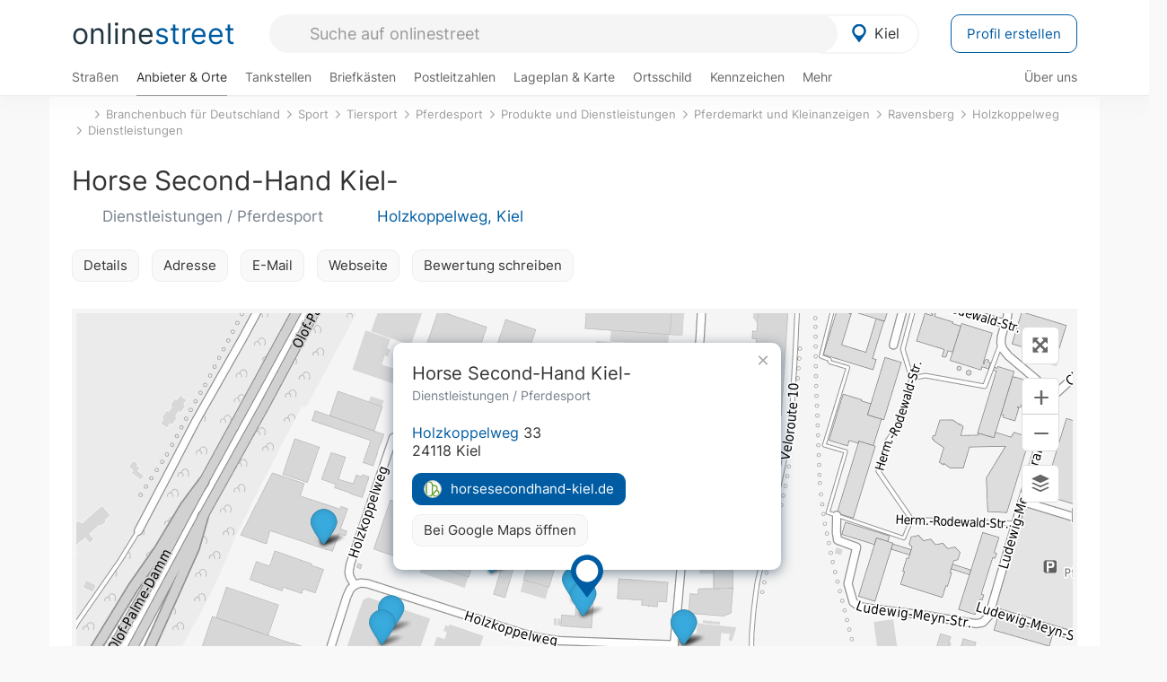

--- FILE ---
content_type: text/html; charset=utf-8
request_url: https://onlinestreet.de/688762-horse-second-hand-kiel-
body_size: 25524
content:
<!DOCTYPE html><html dir="ltr" lang="de"> <head> <meta charset="UTF-8"> <link href="//fundingchoicesmessages.google.com" rel="preconnect dns-prefetch" crossorigin><script>(function(){
'use strict';var g=function(a){var b=0;return function(){return b<a.length?{done:!1,value:a[b++]}:{done:!0}}},l=this||self,m=/^[\w+/_-]+[=]{0,2}$/,p=null,q=function(){},r=function(a){var b=typeof a;if("object"==b)if(a){if(a instanceof Array)return"array";if(a instanceof Object)return b;var c=Object.prototype.toString.call(a);if("[object Window]"==c)return"object";if("[object Array]"==c||"number"==typeof a.length&&"undefined"!=typeof a.splice&&"undefined"!=typeof a.propertyIsEnumerable&&!a.propertyIsEnumerable("splice"))return"array";
if("[object Function]"==c||"undefined"!=typeof a.call&&"undefined"!=typeof a.propertyIsEnumerable&&!a.propertyIsEnumerable("call"))return"function"}else return"null";else if("function"==b&&"undefined"==typeof a.call)return"object";return b},u=function(a,b){function c(){}c.prototype=b.prototype;a.prototype=new c;a.prototype.constructor=a};var v=function(a,b){Object.defineProperty(l,a,{configurable:!1,get:function(){return b},set:q})};var y=function(a,b){this.b=a===w&&b||"";this.a=x},x={},w={};var aa=function(a,b){a.src=b instanceof y&&b.constructor===y&&b.a===x?b.b:"type_error:TrustedResourceUrl";if(null===p)b:{b=l.document;if((b=b.querySelector&&b.querySelector("script[nonce]"))&&(b=b.nonce||b.getAttribute("nonce"))&&m.test(b)){p=b;break b}p=""}b=p;b&&a.setAttribute("nonce",b)};var z=function(){return Math.floor(2147483648*Math.random()).toString(36)+Math.abs(Math.floor(2147483648*Math.random())^+new Date).toString(36)};var A=function(a,b){b=String(b);"application/xhtml+xml"===a.contentType&&(b=b.toLowerCase());return a.createElement(b)},B=function(a){this.a=a||l.document||document};B.prototype.appendChild=function(a,b){a.appendChild(b)};var C=function(a,b,c,d,e,f){try{var k=a.a,h=A(a.a,"SCRIPT");h.async=!0;aa(h,b);k.head.appendChild(h);h.addEventListener("load",function(){e();d&&k.head.removeChild(h)});h.addEventListener("error",function(){0<c?C(a,b,c-1,d,e,f):(d&&k.head.removeChild(h),f())})}catch(n){f()}};var ba=l.atob("aHR0cHM6Ly93d3cuZ3N0YXRpYy5jb20vaW1hZ2VzL2ljb25zL21hdGVyaWFsL3N5c3RlbS8xeC93YXJuaW5nX2FtYmVyXzI0ZHAucG5n"),ca=l.atob("WW91IGFyZSBzZWVpbmcgdGhpcyBtZXNzYWdlIGJlY2F1c2UgYWQgb3Igc2NyaXB0IGJsb2NraW5nIHNvZnR3YXJlIGlzIGludGVyZmVyaW5nIHdpdGggdGhpcyBwYWdlLg=="),da=l.atob("RGlzYWJsZSBhbnkgYWQgb3Igc2NyaXB0IGJsb2NraW5nIHNvZnR3YXJlLCB0aGVuIHJlbG9hZCB0aGlzIHBhZ2Uu"),ea=function(a,b,c){this.b=a;this.f=new B(this.b);this.a=null;this.c=[];this.g=!1;this.i=b;this.h=c},F=function(a){if(a.b.body&&!a.g){var b=
function(){D(a);l.setTimeout(function(){return E(a,3)},50)};C(a.f,a.i,2,!0,function(){l[a.h]||b()},b);a.g=!0}},D=function(a){for(var b=G(1,5),c=0;c<b;c++){var d=H(a);a.b.body.appendChild(d);a.c.push(d)}b=H(a);b.style.bottom="0";b.style.left="0";b.style.position="fixed";b.style.width=G(100,110).toString()+"%";b.style.zIndex=G(2147483544,2147483644).toString();b.style["background-color"]=I(249,259,242,252,219,229);b.style["box-shadow"]="0 0 12px #888";b.style.color=I(0,10,0,10,0,10);b.style.display=
"flex";b.style["justify-content"]="center";b.style["font-family"]="Arial";c=H(a);c.style.width=G(80,85).toString()+"%";c.style.maxWidth=G(750,775).toString()+"px";c.style.margin="24px";c.style.display="flex";c.style["align-items"]="flex-start";c.style["justify-content"]="center";d=A(a.f.a,"IMG");d.className=z();d.src=ba;d.style.height="24px";d.style.width="24px";d.style["padding-right"]="16px";var e=H(a),f=H(a);f.style["font-weight"]="bold";f.textContent=ca;var k=H(a);k.textContent=da;J(a,
e,f);J(a,e,k);J(a,c,d);J(a,c,e);J(a,b,c);a.a=b;a.b.body.appendChild(a.a);b=G(1,5);for(c=0;c<b;c++)d=H(a),a.b.body.appendChild(d),a.c.push(d)},J=function(a,b,c){for(var d=G(1,5),e=0;e<d;e++){var f=H(a);b.appendChild(f)}b.appendChild(c);c=G(1,5);for(d=0;d<c;d++)e=H(a),b.appendChild(e)},G=function(a,b){return Math.floor(a+Math.random()*(b-a))},I=function(a,b,c,d,e,f){return"rgb("+G(Math.max(a,0),Math.min(b,255)).toString()+","+G(Math.max(c,0),Math.min(d,255)).toString()+","+G(Math.max(e,0),Math.min(f,
255)).toString()+")"},H=function(a){a=A(a.f.a,"DIV");a.className=z();return a},E=function(a,b){0>=b||null!=a.a&&0!=a.a.offsetHeight&&0!=a.a.offsetWidth||(fa(a),D(a),l.setTimeout(function(){return E(a,b-1)},50))},fa=function(a){var b=a.c;var c="undefined"!=typeof Symbol&&Symbol.iterator&&b[Symbol.iterator];b=c?c.call(b):{next:g(b)};for(c=b.next();!c.done;c=b.next())(c=c.value)&&c.parentNode&&c.parentNode.removeChild(c);a.c=[];(b=a.a)&&b.parentNode&&b.parentNode.removeChild(b);a.a=null};var ia=function(a,b,c,d,e){var f=ha(c),k=function(n){n.appendChild(f);l.setTimeout(function(){f?(0!==f.offsetHeight&&0!==f.offsetWidth?b():a(),f.parentNode&&f.parentNode.removeChild(f)):a()},d)},h=function(n){document.body?k(document.body):0<n?l.setTimeout(function(){h(n-1)},e):b()};h(3)},ha=function(a){var b=document.createElement("div");b.className=a;b.style.width="1px";b.style.height="1px";b.style.position="absolute";b.style.left="-10000px";b.style.top="-10000px";b.style.zIndex="-10000";return b};var K={},L=null;var M=function(){},N="function"==typeof Uint8Array,O=function(a,b){a.b=null;b||(b=[]);a.j=void 0;a.f=-1;a.a=b;a:{if(b=a.a.length){--b;var c=a.a[b];if(!(null===c||"object"!=typeof c||Array.isArray(c)||N&&c instanceof Uint8Array)){a.g=b-a.f;a.c=c;break a}}a.g=Number.MAX_VALUE}a.i={}},P=[],Q=function(a,b){if(b<a.g){b+=a.f;var c=a.a[b];return c===P?a.a[b]=[]:c}if(a.c)return c=a.c[b],c===P?a.c[b]=[]:c},R=function(a,b,c){a.b||(a.b={});if(!a.b[c]){var d=Q(a,c);d&&(a.b[c]=new b(d))}return a.b[c]};
M.prototype.h=N?function(){var a=Uint8Array.prototype.toJSON;Uint8Array.prototype.toJSON=function(){var b;void 0===b&&(b=0);if(!L){L={};for(var c="ABCDEFGHIJKLMNOPQRSTUVWXYZabcdefghijklmnopqrstuvwxyz0123456789".split(""),d=["+/=","+/","-_=","-_.","-_"],e=0;5>e;e++){var f=c.concat(d[e].split(""));K[e]=f;for(var k=0;k<f.length;k++){var h=f[k];void 0===L[h]&&(L[h]=k)}}}b=K[b];c=[];for(d=0;d<this.length;d+=3){var n=this[d],t=(e=d+1<this.length)?this[d+1]:0;h=(f=d+2<this.length)?this[d+2]:0;k=n>>2;n=(n&
3)<<4|t>>4;t=(t&15)<<2|h>>6;h&=63;f||(h=64,e||(t=64));c.push(b[k],b[n],b[t]||"",b[h]||"")}return c.join("")};try{return JSON.stringify(this.a&&this.a,S)}finally{Uint8Array.prototype.toJSON=a}}:function(){return JSON.stringify(this.a&&this.a,S)};var S=function(a,b){return"number"!==typeof b||!isNaN(b)&&Infinity!==b&&-Infinity!==b?b:String(b)};M.prototype.toString=function(){return this.a.toString()};var T=function(a){O(this,a)};u(T,M);var U=function(a){O(this,a)};u(U,M);var ja=function(a,b){this.c=new B(a);var c=R(b,T,5);c=new y(w,Q(c,4)||"");this.b=new ea(a,c,Q(b,4));this.a=b},ka=function(a,b,c,d){b=new T(b?JSON.parse(b):null);b=new y(w,Q(b,4)||"");C(a.c,b,3,!1,c,function(){ia(function(){F(a.b);d(!1)},function(){d(!0)},Q(a.a,2),Q(a.a,3),Q(a.a,1))})};var la=function(a,b){V(a,"internal_api_load_with_sb",function(c,d,e){ka(b,c,d,e)});V(a,"internal_api_sb",function(){F(b.b)})},V=function(a,b,c){a=l.btoa(a+b);v(a,c)},W=function(a,b,c){for(var d=[],e=2;e<arguments.length;++e)d[e-2]=arguments[e];e=l.btoa(a+b);e=l[e];if("function"==r(e))e.apply(null,d);else throw Error("API not exported.");};var X=function(a){O(this,a)};u(X,M);var Y=function(a){this.h=window;this.a=a;this.b=Q(this.a,1);this.f=R(this.a,T,2);this.g=R(this.a,U,3);this.c=!1};Y.prototype.start=function(){ma();var a=new ja(this.h.document,this.g);la(this.b,a);na(this)};
var ma=function(){var a=function(){if(!l.frames.googlefcPresent)if(document.body){var b=document.createElement("iframe");b.style.display="none";b.style.width="0px";b.style.height="0px";b.style.border="none";b.style.zIndex="-1000";b.style.left="-1000px";b.style.top="-1000px";b.name="googlefcPresent";document.body.appendChild(b)}else l.setTimeout(a,5)};a()},na=function(a){var b=Date.now();W(a.b,"internal_api_load_with_sb",a.f.h(),function(){var c;var d=a.b,e=l[l.btoa(d+"loader_js")];if(e){e=l.atob(e);
e=parseInt(e,10);d=l.btoa(d+"loader_js").split(".");var f=l;d[0]in f||"undefined"==typeof f.execScript||f.execScript("var "+d[0]);for(;d.length&&(c=d.shift());)d.length?f[c]&&f[c]!==Object.prototype[c]?f=f[c]:f=f[c]={}:f[c]=null;c=Math.abs(b-e);c=1728E5>c?0:c}else c=-1;0!=c&&(W(a.b,"internal_api_sb"),Z(a,Q(a.a,6)))},function(c){Z(a,c?Q(a.a,4):Q(a.a,5))})},Z=function(a,b){a.c||(a.c=!0,a=new l.XMLHttpRequest,a.open("GET",b,!0),a.send())};(function(a,b){l[a]=function(c){for(var d=[],e=0;e<arguments.length;++e)d[e-0]=arguments[e];l[a]=q;b.apply(null,d)}})("__d3lUW8vwsKlB__",function(a){"function"==typeof window.atob&&(a=window.atob(a),a=new X(a?JSON.parse(a):null),(new Y(a)).start())});}).call(this);
window.__d3lUW8vwsKlB__("[base64]");</script><script> function cmp_ui_additionals() {   var el = document.querySelector('.fc-stacks.fc-dialog-restricted-content'), elChild = '<p class="intro">Wir bieten ein kostenloses, werbefinanziertes Online-Angebot und verwenden Cookies für:</p>'; el.insertAdjacentHTML('afterbegin', elChild);  var el = document.querySelector('.fc-consent-root .fc-dialog-container .fc-dialog.fc-choice-dialog'), elChild = '<div class="fc-footer-imprint"><a href="https://onlinestreet.de/impressum#nutzungsbedingungen">Datenschutzerklärung</a><a href="https://onlinestreet.de/impressum#impressum">Impressum</a></div>'; el.insertAdjacentHTML('beforeend', elChild); }   window.dataLayer = window.dataLayer || []; function gtag(){dataLayer.push(arguments);} var ga_loaded = false;  function cmp_load_ga() {  ga_loaded = true; setTimeout(() => { }, 1000);  var ga4script = document.createElement("script"); ga4script.async = true; ga4script.src = "https://www.googletagmanager.com/gtag/js?id=G-FE6V3NCVGF"; document.getElementsByTagName("head")[0].appendChild(ga4script, document.getElementsByTagName("head")[0]); window.dataLayer = window.dataLayer || []; gtag('js', new Date()); gtag('config', 'G-FE6V3NCVGF', { 'content_group':'branchenbuch_detail', });   } function cmp_show_ads_after_consent() {   (adsbygoogle=window.adsbygoogle||[]).pauseAdRequests=0;   } function cmp_change_ads(tcData) { var MeasureContentPerformance = tcData.purpose.consents[8] || false; var hasDeviceStorageAndAccessConsent = tcData.purpose.consents[1] || false; var BasicAds = tcData.purpose.consents[2] || false; if ( hasDeviceStorageAndAccessConsent && BasicAds ) {  (adsbygoogle=window.adsbygoogle||[]).pauseAdRequests=0; if ( MeasureContentPerformance ) {  } } else { if ( MeasureContentPerformance ) {  }  var ads = document.querySelectorAll('.adsbygoogle'), i = 0, l = ads.length; for (i; i < l; i++) { ads[i].style.display = 'none'; } $(function() {  $('.ad-col-left').toggle();  if ( $('.content-col').hasClass('col-md-7') ) {  $('.content-col').removeClass('col-md-7').addClass('col-md-9'); } else if ( $('.content-col').hasClass('col-md-10') ) {  $('.content-col').removeClass('col-md-10').addClass('col-md-12'); } }); } }  function update_gtag_consent(tcData) {  gtag('consent', 'update', { 'ad_user_data': tcData.purpose.consents[3] ? 'granted' : 'denied', 'ad_personalization': tcData.purpose.consents[4] ? 'granted' : 'denied', 'ad_storage': tcData.purpose.consents[1] ? 'granted' : 'denied', 'analytics_storage': tcData.purpose.consents[8] ? 'granted' : 'denied' }); } var check_tcfapi = window.setInterval(function() { typeof __tcfapi === 'function' ? (window.clearInterval(check_tcfapi), __tcfapi('addEventListener', 2, function(tcData, success) { if ( tcData.eventStatus === 'cmpuishown' ) {  cmp_ui_additionals();   gtag('consent', 'default', { 'ad_storage': 'denied', 'ad_user_data': 'denied', 'ad_personalization': 'denied', 'analytics_storage': 'denied', 'wait_for_update': 500 }); } if (tcData.eventStatus === 'tcloaded' || tcData.eventStatus === 'useractioncomplete') {  if ( ! tcData.gdprApplies ) {  cmp_show_ads_after_consent(); cmp_load_ga(); } else {   var MeasureContentPerformance = tcData.purpose.consents[8] || false; if ( MeasureContentPerformance ) { cmp_load_ga(); }   var hasDeviceStorageAndAccessConsent = tcData.purpose.consents[1] || false;  if (hasDeviceStorageAndAccessConsent) {  var hasGoogleAdvertisingProductsConsent = tcData.vendor.consents[755] || false;  if ( hasGoogleAdvertisingProductsConsent ) {  cmp_show_ads_after_consent(); } else { cmp_change_ads(tcData); } } else { cmp_change_ads(tcData); } } update_gtag_consent(tcData); } })) : null ; }, 50); </script> <link href="//cdn.onlinestreet.de" rel="preconnect dns-prefetch" crossorigin> <link href="//cdnjs.cloudflare.com" rel="preconnect dns-prefetch" crossorigin>  <link href="//pagead2.googlesyndication.com" rel="preconnect dns-prefetch" crossorigin> <link href="//googleads.g.doubleclick.net" rel="preconnect dns-prefetch" crossorigin> <link href="//ad.doubleclick.net" rel="preconnect dns-prefetch" crossorigin> <link href="//static.doubleclick.net" rel="preconnect dns-prefetch" crossorigin> <link href="//adservice.google.de" rel="preconnect dns-prefetch" crossorigin> <link href="//adservice.google.com" rel="preconnect dns-prefetch" crossorigin> <title>Horse Second-Hand Kiel-: Dienstleistungen, Pferdesport & Tiersport horsesecondhand-kiel.de</title> <meta name="description" content="Der etwas andere (Web-)Shop für Pferdeportausrüstung. Neuwertiges geprüftes Marken-Pferdezubhör und fabrikneue Reitsport-Ausrüstung für Ponies, Shettys, Fohlen, Haflinger, Isländer, Spanier, Western-Pferde, Weide-Kumpel und Arbeitstiere. Exclusives für Islandpferde. Fellsättel, Sattel-Unterlagen mit Lammfell.Gebrauchtsättel. Schwerpunkt : Western-,..."> <meta name="robots" content="index,follow,max-image-preview:large"> <link rel="canonical" href="https://onlinestreet.de/688762-horse-second-hand-kiel-"> <link rel="manifest" href="https://cdn.onlinestreet.de/img/favicon/site.webmanifest.json.php"> <link rel="icon" type="image/png" href="https://cdn.onlinestreet.de/img/favicon/favicon-96x96.png" sizes="96x96" /> <link rel="icon" type="image/svg+xml" href="https://cdn.onlinestreet.de/img/favicon/favicon.svg" /> <link rel="shortcut icon" href="https://cdn.onlinestreet.de/img/favicon/favicon.ico" /> <link rel="apple-touch-icon" sizes="180x180" href="https://cdn.onlinestreet.de/img/favicon/apple-touch-icon.png" /> <meta name="apple-mobile-web-app-title" content="onlinestreet" /> <meta name="theme-color" content="#005CA2"> <meta name="viewport" content="width=device-width, initial-scale=1.0"/>  <link rel="preload" as="style" href="https://cdnjs.cloudflare.com/ajax/libs/twitter-bootstrap/3.4.1/css/bootstrap.min.css" /> <link rel="preload" as="script" href="https://cdnjs.cloudflare.com/ajax/libs/twitter-bootstrap/3.4.1/js/bootstrap.min.js" /> <link rel="preload" as="script" href="https://cdnjs.cloudflare.com/ajax/libs/jquery/1.12.4/jquery.min.js" />  <link rel="stylesheet" href="https://cdnjs.cloudflare.com/ajax/libs/twitter-bootstrap/3.4.1/css/bootstrap.min.css" />     <link rel="preload" as="style" href="https://cdn.onlinestreet.de/lib/styles.min.css?v=OS41Mg==" /><link rel="stylesheet" type="text/css" href="https://cdn.onlinestreet.de/lib/styles.min.css?v=OS41Mg==" />  <link rel="preload" href="//cdn.onlinestreet.de/lib/fonts/google/inter-v13-latin-regular.woff2" as="font" type="font/woff2" crossorigin> <link rel="preload" href="//cdn.onlinestreet.de/lib/fonts/google/inter-v13-latin-500.woff2" as="font" type="font/woff2" crossorigin> <link rel="preload" href="//cdn.onlinestreet.de/lib/fonts/google/inter-v13-latin-600.woff2" as="font" type="font/woff2" crossorigin> <link rel="preload" href="//cdn.onlinestreet.de/lib/fonts/google/inter-v13-latin-300.woff2" as="font" type="font/woff2" crossorigin> <link rel="preload" href="//cdn.onlinestreet.de/lib/fonts/fontawesome-free-7.1.0-web/webfonts/fa-solid-900.woff2" as="font" type="font/woff2" crossorigin>    <link rel="preload" as="image" href="https://cdn.onlinestreet.de/img/logo/marker.svg" />  <meta property="og:title" content="Horse Second-Hand Kiel-: Dienstleistungen, Pferdesport & Tiersport horsesecondhand-kiel.de"/> <meta property="og:site_name" content="onlinestreet.de"/> <meta property="og:description" content="Der etwas andere (Web-)Shop für Pferdeportausrüstung. Neuwertiges geprüftes Marken-Pferdezubhör und fabrikneue Reitsport-Ausrüstung für Ponies, Shettys, Fohlen, Haflinger, Isländer, Spanier, Western-Pferde, Weide-Kumpel und Arbeitstiere. Exclusives für Islandpferde. Fellsättel, Sattel-Unterlagen mit Lammfell.Gebrauchtsättel. Schwerpunkt : Western-,..." /> <meta property="og:type" content="website"/> <meta property="og:url" content="https://onlinestreet.de/688762-horse-second-hand-kiel-"/> <meta property="og:image" content="https://cdn.onlinestreet.de/img/webseiten/browsershots/688762-desktop.jpg"/> <meta property="og:image:width" content="600"/> <meta property="og:image:height" content="384"/> <meta name="twitter:card" content="summary_large_image"/> <meta name="twitter:title" content="Horse Second-Hand Kiel-: Dienstleistungen, Pferdesport & Tiersport horsesecondhand-kiel.de"/> <meta name="twitter:description" content="Der etwas andere (Web-)Shop für Pferdeportausrüstung. Neuwertiges geprüftes Marken-Pferdezubhör und fabrikneue Reitsport-Ausrüstung für Ponies, Shettys, Fohlen, Haflinger, Isländer, Spanier, Western-Pferde, Weide-Kumpel und Arbeitstiere. Exclusives für Islandpferde. Fellsättel, Sattel-Unterlagen mit Lammfell.Gebrauchtsättel. Schwerpunkt : Western-,..."/> <meta name="twitter:image" content="https://cdn.onlinestreet.de/img/webseiten/browsershots/688762-desktop.jpg"/> <meta property="twitter:url" content="https://onlinestreet.de/688762-horse-second-hand-kiel-"/> <meta name="twitter:site" content="@onlinestreet_de"/> <meta name="twitter:creator" content="@onlinestreet_de"/> <script async src="https://pagead2.googlesyndication.com/pagead/js/adsbygoogle.js?client=ca-pub-1229119852267723" crossorigin="anonymous"></script> <script> (adsbygoogle = window.adsbygoogle||[]).pauseAdRequests=1; </script> </head> <body> <div class="loader loading"></div> <header> <nav class="navbar-fixed-top" id="globale-navigation"> <div class="navbar firstrow"> <div class="container flex-container"> <div class="flex" id="nav-logo"> <a class="onlinestreet-logo" href="https://onlinestreet.de/"> online<span>street</span> </a> </div> <div class="flex" id="nav-ortsauswahl"> <span id="navbar-ortsauswahl">  <img width="24" height="24" src="https://cdn.onlinestreet.de/img/logo/marker.svg" alt="Kiel erkunden" />Kiel </span> <span id="mobile-search-close">×</span> <div class="ortsauswahl-dropdown hidden"></div> </div> <div class="flex" id="nav-suche"> <div id="mobile-menu-toggle"> <i class="fas fa-bars" aria-hidden="true"></i> </div> <form name="header_search" method="get" action="https://onlinestreet.de/suche/" class="form-inline" role="form"> <input type="hidden" name="pid" value="21" /> <input type="hidden" name="sid" value="107400" /> <input type="hidden" name="section" value="branchenbuch" /> <input required pattern=".{3,}" title="Mindestens drei Zeichen" name="q" type="text" class="form-control autocomplete-header-search" data-section="branchenbuch" data-ort="Kiel" data-pid="21" data-sid="107400" autocomplete="os-header-suche" placeholder="Suche auf onlinestreet" /> </form> <i class="fas fa-search"></i> </div> <div class="flex" id="nav-neuer-eintrag"> <a href="https://onlinestreet.de/branchenbuch/profil/" class="btn btn-primary-invert">Profil erstellen</a> </div> </div> </div> <div class="navbar secondrow initial hidden-xs hidden-sm"> <div class="container"> <ul class="linkstruktur"> <li class=" strassen-link"><a href="https://onlinestreet.de/strassen/in-Kiel.html">Straßen</a></li><li class="first active branchen-link"><a href="https://onlinestreet.de/Regional/Europa/Deutschland/Schleswig-Holstein/St%C3%A4dte_und_Gemeinden/K/Kiel.html">Anbieter & Orte</a></li><li class=""><a href="https://onlinestreet.de/tankstellen/kiel">Tankstellen</a></li><li class=""><a href="https://onlinestreet.de/briefkasten/Kiel/alle.html">Briefkästen</a></li><li class=""><a id="nav-postleitzahlen" href="https://onlinestreet.de/plz/Kiel.html">Postleitzahlen</a></li><li class=""><a href="https://onlinestreet.de/orte/kiel/karte">Lageplan & Karte</a></li><li class=""><a href="https://onlinestreet.de/strassen/ortsschild/Kiel.html">Ortsschild</a></li><li class=""><a href="https://onlinestreet.de/kennzeichen/KI">Kennzeichen</a></li><li class="dropdown "><a class="dropdown-toggle" href="#" role="button" id="dropdownMenuLink" data-toggle="dropdown" aria-haspopup="true" aria-expanded="false">Mehr <i class="fas fa-chevron-down color-silver ml5"></i></a> <ul class="dropdown-menu"> <li class=""><a class="dropdown-item" href="https://onlinestreet.de/bundesland/Kiel.html">In welchem Bundesland liegt Kiel?</a></li> <li class="subheading">Kiel-Ravensberg</li><li><a class="dropdown-item" href="https://onlinestreet.de/orte/kiel/karte/Ravensberg">Wo liegt Kiel-Ravensberg?</a></li><li><a class="dropdown-item" href="https://onlinestreet.de/briefkasten/Kiel/Ravensberg.html">Briefkasten in Kiel-Ravensberg</a></li><li><a class="dropdown-item" href="https://onlinestreet.de/strassen/in-Kiel.Ravensberg.html">Straßen in Kiel-Ravensberg</a></li><li><a class="dropdown-item" href="https://onlinestreet.de/plz/Kiel.Ravensberg.html">Postleitzahl(en) in Kiel-Ravensberg</a></li><li><a class="dropdown-item" href="https://onlinestreet.de/strassen/ortsschild/Kiel.Ravensberg.html">Ortsschild von Kiel-Ravensberg</a></li> <li class="subheading">Weitere Services & Rechner</li> <li class=""> <a class="dropdown-item" href="https://onlinestreet.de/kennzeichen/"> Kennzeichen-Suche </a> </li> <li class=""> <a class="dropdown-item" href="https://onlinestreet.de/banken/iban/"> IBAN Rechner </a> </li> <li class=""> <a class="dropdown-item" href="https://onlinestreet.de/banken/iban-zu-bic/"> IBAN Prüfer </a> </li>  <li class="subheading">Tools & Generatoren</li> <li class=""> <a class="dropdown-item" href="https://onlinestreet.de/strassen/verkehrsschild/"> Verkehrsschilder </a> </li> <li class=""> <a class="dropdown-item" href="https://onlinestreet.de/strassen/ortsschild/generator.html"> Ortsschild Generator </a> </li> <li class=""> <a class="dropdown-item" href="https://onlinestreet.de/strassen/schild/generator.html"> Straßenschild Generator </a> </li> <li class=""> <a class="dropdown-item" href="https://onlinestreet.de/kennzeichen/generator"> Kennzeichen Generator </a> </li> </ul> </li> </ul> <ul class="linkstruktur navbar-right"> <li class=""><a title="Über uns" href="https://onlinestreet.de/ueber-uns">Über uns</a></li> </ul> </div> </div> <div class="mobile-menu hidden"> <div class="mobile-menu-content"> <span id="mobile-menu-close">&times;</span> <a class="mobile-menu-logo" href="https://onlinestreet.de/">online<span>street</span></a> <form name="mobile_search" method="get" action="https://onlinestreet.de/suche/" class="form-inline mobile-search" role="form"> <input type="hidden" name="pid" value="21" /> <input type="hidden" name="sid" value="107400" /> <input type="hidden" name="section" value="branchenbuch" /> <input required pattern=".{3,}" title="Mindestens drei Zeichen" name="q" type="text" class="form-control autocomplete-header-search" data-section="branchenbuch" data-ort="Kiel" data-pid="21" autocomplete="os-header-suche" placeholder="Suche auf onlinestreet" /> <i class="fas fa-search"></i> </form> <div class="row mt5"> <div class="col-xs-8 pr10 mb0"> <p class="lead mr0 mb15"> Dein Straßenverzeichnis, Branchenbuch und lokales Nachschlagewerk für <nobr class="overflow-ellipsis"><i class="fas fa-map-marker color-silver ml5 mr10"></i><a href="https://onlinestreet.de/orte/kiel">Kiel</a></nobr>. </p> </div> <div class="col-xs-4 pl0 mb0"> <a href="https://onlinestreet.de/orte/kiel"> <img class="img-responsive mt5" loading="lazy" src="https://onlinestreet.de/strassen/ortsschild/Kiel.png" alt="Kiel in Schleswig-Holstein" /> </a> </div> </div> <button class="anderen-ort-waehlen btn btn btn-sm btn-default mr10" title="Anderen Ort wählen">Ort ändern</button> <a class="btn btn-sm btn-default mr15" href="https://onlinestreet.de/ueber-uns" title="Über uns">Über uns</a> <div class="you-are-here">  <div class="row"> <div class="col-xs-9 mb0"> <a class="title" href="https://onlinestreet.de/Regional/Europa/Deutschland/Schleswig-Holstein/St%C3%A4dte_und_Gemeinden/K/Kiel.html"> Branchenbuch <small class="text-muted overflow-ellipsis">Interessante Anbieter & Orte in Kiel</small> </a> </div> <div class="col-xs-3 mb0"> <a href="https://onlinestreet.de/Regional/Europa/Deutschland/Schleswig-Holstein/St%C3%A4dte_und_Gemeinden/K/Kiel.html"> <img class="topic img-responsive" alt="Branchenbuch für Kiel" loading="lazy" src="https://cdn.onlinestreet.de/img/material-design/digitales-branchenbuch-200x200.jpg" width="200" height="200" /> </a> </div> </div> <small class="current-page-headline">Aktuelle Seite</small> <a class="current-page overflow-ellipsis" href="https://onlinestreet.de/688762-horse-second-hand-kiel-">Horse Second-Hand Kiel-: Dienstleistungen, Pferdesport & Tiersport horsesecondhand-kiel.de</a> <small class="relevant-page-headline">Übergeordnete Seiten</small> <a class="relevant-page btn btn-sm btn-default" href="https://onlinestreet.de/suche/?q=Dienstleistungen&section=branchenbuch&sid=107400&page=1&loc=sid">Dienstleistungen</a><a class="relevant-page btn btn-sm btn-default" href="https://onlinestreet.de/strassen/Holzkoppelweg.Kiel.107400.html">Holzkoppelweg</a><a class="relevant-page btn btn-sm btn-default" href="https://onlinestreet.de/strassen/in-Kiel.Ravensberg.html">Ravensberg</a><a class="relevant-page btn btn-sm btn-default" href="https://onlinestreet.de/Sport/Tiersport/Pferdesport/Produkte_und_Dienstleistungen/Pferdemarkt_und_Kleinanzeigen.html">Pferdemarkt und Kleinanzeigen</a><a class="relevant-page btn btn-sm btn-default" href="https://onlinestreet.de/Sport/Tiersport/Pferdesport/Produkte_und_Dienstleistungen.html">Produkte und Dienstleistungen</a><a class="relevant-page btn btn-sm btn-default" href="https://onlinestreet.de/Sport/Tiersport/Pferdesport.html">Pferdesport</a><a class="relevant-page btn btn-sm btn-default" href="https://onlinestreet.de/Sport/Tiersport.html">Tiersport</a><a class="relevant-page btn btn-sm btn-default" href="https://onlinestreet.de/Sport.html">Sport</a><a class="relevant-page btn btn-sm btn-default" href="https://onlinestreet.de/branchenbuch/">Branchenbuch für Deutschland</a> </div>  <h4 class="mt40">Alle <strong>Services</strong> für <nobr class="overflow-ellipsis"><i class="fas fa-map-marker color-silver ml5 mr10"></i><a href="https://onlinestreet.de/orte/kiel">Kiel</a></nobr></h4> <div class="row mt20 pr15"> <div class="col-xs-4 m-service"> <a class="" href="https://onlinestreet.de/strassen/in-Kiel.html"> <img class="img-responsive" alt="Straßenverzeichnis für Kiel" loading="lazy" src="https://cdn.onlinestreet.de/img/material-design/strassenverzeichnis-kompass-200x200.jpg" width="200" height="200" /> <span>Straßen</span> <small>Wohnlage und <br class="visible-xs">Lebensqualität</small> </a> </div> <div class="col-xs-4 m-service"> <a class="active" href="https://onlinestreet.de/Regional/Europa/Deutschland/Schleswig-Holstein/St%C3%A4dte_und_Gemeinden/K/Kiel.html"> <img class="img-responsive" alt="Branchenbuch für Kiel" loading="lazy" src="https://cdn.onlinestreet.de/img/material-design/digitales-branchenbuch-200x200.jpg" width="200" height="200" /> <span>Anbieter & Orte</span> <small>Lokales <br class="visible-xs">Verzeichnis</small> </a> </div> <div class="col-xs-4 m-service"> <a class="" href="https://onlinestreet.de/tankstellen/kiel"> <img class="img-responsive" alt="Kiel: Tankstelle in der Nähe" loading="lazy" src="https://cdn.onlinestreet.de/img/material-design/tankstellen-200x200.jpg" width="200" height="200" /> <span>Tankstellen</span> <small>Günstig tanken <br class="visible-xs">in der Nähe</small> </a> </div> <div class="col-xs-4 m-service"> <a class="" href="https://onlinestreet.de/briefkasten/Kiel/alle.html"> <img class="img-responsive" alt="Briefkasten Standorte in Kiel finden" loading="lazy" src="https://cdn.onlinestreet.de/img/material-design/briefkasten-200x200.jpg" width="200" height="200" /> <span>Briefkästen</span> <small>Standorte und <br class="visible-xs">Leerungszeiten</small> </a> </div> <div class="col-xs-4 m-service"> <a class="" href="https://onlinestreet.de/plz/Kiel.html"> <img class="img-responsive" alt="Postleitzahlen Kiel" loading="lazy" src="https://cdn.onlinestreet.de/img/material-design/postleitzahlen-200x200.jpg" width="200" height="200" /> <span>Postleitzahlen</span> <small>PLZ und <br class="visible-xs">Ortsteile</small> </a> </div> <div class="col-xs-4 m-service"> <a class="" href="https://onlinestreet.de/orte/kiel/karte"> <img class="img-responsive" alt="Wo liegt Kiel?" loading="lazy" src="https://cdn.onlinestreet.de/img/material-design/lageplan-200x200.jpg" width="200" height="200" /> <span>Lageplan</span> <small>Wo liegt <br class="visible-xs">Kiel?</small> </a> </div> <div class="col-xs-4 m-service"> <a class="" href="https://onlinestreet.de/strassen/ortsschild/Kiel.html"> <img class="img-responsive" alt="Ortsschild von Kiel" loading="lazy" src="https://cdn.onlinestreet.de/img/material-design/ortsschild-200x200.jpg" width="200" height="200" /> <span>Ortsschild</span> <small>Generator und <br class="visible-xs">Download</small> </a> </div> <div class="col-xs-4 m-service"> <a class="" href="https://onlinestreet.de/kennzeichen/KI"> <img class="img-responsive" alt="Kennzeichen KI: Kiel" loading="lazy" src="https://cdn.onlinestreet.de/img/material-design/kennzeichen-individuell.php?kennzeichen=KI" width="200" height="200" /> <span>Kennzeichen</span> <small>Nummernschild <br class="visible-xs">KI</small> </a> </div> <div class="col-xs-4 m-service"> <a class="" href="https://onlinestreet.de/bundesland/Kiel.html"> <img class="img-responsive" alt="In welchem Bundesland liegt Kiel?" loading="lazy" src="https://cdn.onlinestreet.de/img/material-design/bundeslaender-200x200.jpg" width="200" height="200" /> <span>Bundesland</span> <small>In welchem <br class="visible-xs">Bundesland liegt Kiel?</small> </a> </div> <div class="col-xs-12 text-center pr0"> <a class="btn btn-primary mt15 mr15" href="https://onlinestreet.de/branchenbuch/profil/" title="Firma eintragen">Profil erstellen</a>  </div> </div> <h4><strong>Weitere Services</strong> für Deutschland</h4> <div class="row weitere pr15 mt15"> <div class="m-service"> <a href="https://onlinestreet.de/banken/iban/"> <img loading="lazy" src="https://cdn.onlinestreet.de/img/material-design/iban-rechner-200x200.jpg" width="50" height="50" alt="IBAN Rechner" /> <span>IBAN-Rechner & Prüfer</span> </a> </div> <div class="m-service"> <a href="https://onlinestreet.de/kennzeichen/"> <img loading="lazy" src="https://cdn.onlinestreet.de/img/material-design/kennzeichen-200x200.jpg" width="50" height="50" alt="KFZ Kennzeichen Suche" /> <span>Kennzeichen-Suche</span> </a> </div> <div class="m-service"> <a href="https://onlinestreet.de/kennzeichen/generator"> <img loading="lazy" src="https://cdn.onlinestreet.de/img/material-design/kennzeichen-generator-200x200.jpg" width="50" height="50" alt="Kennzeichen Generator" /> <span class="tl">Kennzeichen-Generator</span> </a> </div> <div class="m-service"> <a href="https://onlinestreet.de/strassen/verkehrsschild/"> <img loading="lazy" src="https://cdn.onlinestreet.de/img/material-design/verkehrsschilder-200x200.jpg" width="50" height="50" alt="Verkehrsschild gestalten" /> <span class="tl">Verkehrsschilder</span> </a> </div> <div class="m-service"> <a href="https://onlinestreet.de/strassen/ortsschild/generator.html"> <img loading="lazy" src="https://cdn.onlinestreet.de/img/material-design/ortsschild-200x200.jpg" width="50" height="50" alt="Ortsschild Generator" /> <span class="tl">Ortsschild-Generator</span> </a> </div> <div class="m-service"> <a href="https://onlinestreet.de/strassen/schild/generator.html"> <img loading="lazy" src="https://cdn.onlinestreet.de/img/material-design/strassenschild-200x200.jpg" width="50" height="50" alt="Straßenschild Generator" /> <span class="tl">Straßenschild-Generator</span> </a> </div> </div> <footer class="mobile-menu-imprint text-muted"> <p>onlinestreet <span class="pull-right">&copy; 2006 - 2026</span></p> <p> <a class="mr15" href="https://onlinestreet.de/ueber-uns">Über uns</a> <a href="https://onlinestreet.de/impressum"> <span class="mr15">Support</span> <span class="mr15">Nutzungsbedingungen</span> <span class="mr15">Datenschutz</span> <span class="mr15">Cookies</span> <span class="mr15">Credits / Quellen</span> <span class="mr15">Kontakt</span> <span class="mr15">Impressum</span> </a> </p> </footer> <footer class="hwd-footer"> <div class="row"> <div class="col-md-5"> <h6> <img alt="onlinestreet: Städte, Orte und Straßen" loading="lazy" src="https://hello-world.digital/assets/img/projects-hwd-footer/icon-magnify.svg" width="40" height="40" /> <small>Über onlinestreet</small> Erkunde Städte, Orte und Straßen </h6> <p> Neue Straßen entdecken und gute Anbieter in Deiner Region finden: Als digitales Straßen&shy;verzeichnis und Branchen&shy;buch für Deutschland bietet Dir onlinestreet viele nützliche Services und Tools für Deinen Alltag. </p> <ul> <li><i class="fas fa-smile"></i>Von und für Menschen wie Du und ich!</li> <li><i class="fas fa-smile"></i>100% echte Erfahrungsberichte und Bewertungen!</li> <li><i class="fas fa-smile"></i>Jeden Tag ein bisschen besser!</li> </ul> </div> <div class="col-md-5 col-md-offset-1"> <img alt="Hello World Digital" class="hwd-logo" loading="lazy" src="https://hello-world.digital/assets/img/projects-hwd-footer/hello-world-digital.svg" width="120" height="82" /> <p> Dies ist ein Portal von Hello World Digital. <br class="hidden-xs">Wir entwickeln digitale Tools und liefern <br class="hidden-xs">hilfreiche Informationen für Deinen Alltag. </p> <div class="hwd-icons"> <img loading="lazy" src="https://hello-world.digital/assets/img/projects-hwd-footer/icon-cocktail-01.svg" alt="Icon: Cocktail" width="32" height="35" /><img loading="lazy" src="https://hello-world.digital/assets/img/projects-hwd-footer/icon-handy.svg" alt="Icon: Handy" width="21" height="35" /><img loading="lazy" src="https://hello-world.digital/assets/img/projects-hwd-footer/icon-home.svg" alt="Icon: Home" width="35" height="35" /><img loading="lazy" src="https://hello-world.digital/assets/img/projects-hwd-footer/icon-science.svg" alt="Icon: Science" width="21" height="35" /><img loading="lazy" src="https://hello-world.digital/assets/img/projects-hwd-footer/icon-browser.svg" alt="Icon: Browser" width="35" height="27" /> </div> <a class="btn track-ga-event" data-action="Footer: Hello World Digital" data-label="Website-Link" href="https://hello-world.digital/de/" target="_blank" rel="noopener">hello-world.digital</a> </div> </div> </footer> </div></div> </nav> </header> <div class="breadcrumbs-container"> <div class="container section-container"> <ol class="breadcrumb" itemscope itemtype="http://schema.org/BreadcrumbList"> <li itemprop="itemListElement" itemscope itemtype="http://schema.org/ListItem"><a itemprop="item" href="https://onlinestreet.de/" title="Startseite"><i class="fas fa-home"></i><meta itemprop="name" content="Startseite" /><meta itemprop="position" content="1" /></li><li itemprop="itemListElement" itemscope itemtype="http://schema.org/ListItem"><a itemprop="item" href="https://onlinestreet.de/branchenbuch/"><span itemprop="name">Branchenbuch für Deutschland</span></a><meta itemprop="position" content="2" /></li><li itemprop="itemListElement" itemscope itemtype="http://schema.org/ListItem"><a itemprop="item" href="https://onlinestreet.de/Sport.html"><span itemprop="name">Sport</span></a><meta itemprop="position" content="3" /></li><li itemprop="itemListElement" itemscope itemtype="http://schema.org/ListItem"><a itemprop="item" href="https://onlinestreet.de/Sport/Tiersport.html"><span itemprop="name">Tiersport</span></a><meta itemprop="position" content="4" /></li><li itemprop="itemListElement" itemscope itemtype="http://schema.org/ListItem"><a itemprop="item" href="https://onlinestreet.de/Sport/Tiersport/Pferdesport.html"><span itemprop="name">Pferdesport</span></a><meta itemprop="position" content="5" /></li><li itemprop="itemListElement" itemscope itemtype="http://schema.org/ListItem"><a itemprop="item" href="https://onlinestreet.de/Sport/Tiersport/Pferdesport/Produkte_und_Dienstleistungen.html"><span itemprop="name">Produkte und Dienstleistungen</span></a><meta itemprop="position" content="6" /></li><li itemprop="itemListElement" itemscope itemtype="http://schema.org/ListItem"><a itemprop="item" href="https://onlinestreet.de/Sport/Tiersport/Pferdesport/Produkte_und_Dienstleistungen/Pferdemarkt_und_Kleinanzeigen.html"><span itemprop="name">Pferdemarkt und Kleinanzeigen</span></a><meta itemprop="position" content="7" /></li><li itemprop="itemListElement" itemscope itemtype="http://schema.org/ListItem"><a itemprop="item" href="https://onlinestreet.de/strassen/in-Kiel.Ravensberg.html"><span itemprop="name">Ravensberg</span></a><meta itemprop="position" content="8" /></li><li itemprop="itemListElement" itemscope itemtype="http://schema.org/ListItem"><a itemprop="item" href="https://onlinestreet.de/strassen/Holzkoppelweg.Kiel.107400.html"><span itemprop="name">Holzkoppelweg</span></a><meta itemprop="position" content="9" /></li><li itemprop="itemListElement" itemscope itemtype="http://schema.org/ListItem"><a rel="nofollow" itemprop="item" href="https://onlinestreet.de/suche/?q=Dienstleistungen&section=branchenbuch&sid=107400&page=1&loc=sid"><span itemprop="name">Dienstleistungen</span></a><meta itemprop="position" content="10" /></li><li class="active visible-xs-inline-block">Horse Second-Hand Kiel-: Dienstleistungen, Pferdesport & Tiersport horsesecondhand-kiel.de</li> </ol> </div> </div> <main class=""> <div class="container section-container"> <div class="row"> <div class="col-sm-12 content-col"> <!--google_ad_section_start--> <div class="webseiten-details" itemscope itemtype="https://schema.org/LocalBusiness"> <div class="webseiten-headline"> <h1 itemprop="name">Horse Second-Hand Kiel-</h1> <h2 class="webseiten-subheadline"><span class="subheadline-element"><i class="fas fa-user-tag color-silver mr10"></i>Dienstleistungen / Pferdesport</span><span class="subheadline-element location"><i class="fas fa-map-marker color-silver"></i><a href="#adresse" data-inpagelink="SubHeadline > Adresse">Holzkoppelweg, Kiel</a></span></h2> </div> <p class="poi-detail-actions"> <a class="btn btn-sm btn-default mr10 mb15" href="#description">Details</a> <a class="btn btn-sm btn-default mr10 mb15" href="#adresse">Adresse</a> <a class="btn btn-sm btn-default mr10 mb15" href="#kontakt">E-Mail</a> <a class="btn btn-sm btn-default mr10 mb15" href="#webseite">Webseite</a> <button class="btn btn-sm btn-default mb15 erfahrungsbericht-verfassen" data-page-id="688762" data-link-type="branchenbuch-eintrag" data-toggle="modal" data-target="#erfahrungsbericht_verfassen_modal">Bewertung schreiben</button> </p> <div id="karte"> <div class="map_outer thumbnail poi_map_detail"> <div class="map lazy-map loading" id="map_543366101164"></div> </div> <script type="text/javascript"> function show_map_map_543366101164() { p_1 = L.marker([54.3366, 10.1164], {icon: L.AwesomeMarkers.icon({ icon: "clinic-medical", prefix: "fa", markerColor: "blue", iconColor: "white" }) }).bindPopup("<a href='https://onlinestreet.de/poi/WUdRUG1PeVlLVGFZOXM0UGdETTA5Zz09' class='title'>Dynamed Medical Care GmbH</a><br><small class=\"text-muted\">Krankenhäuser und Kliniken / Gesundheit</small><br><br>Holzkoppelweg 33<br>24118 Kiel"); p_2 = L.marker([54.3365, 10.1165], {icon: L.AwesomeMarkers.icon({ icon: "images", prefix: "fa", markerColor: "blue", iconColor: "white" }) }).bindPopup("<a href='https://onlinestreet.de/poi/UTB0a2d2WXBhaGdDVU9TT1p3WU5EZz09' class='title'>neunzig° Ateliergemeinschaft</a><br><small class=\"text-muted\">Galerien</small><br><br>Holzkoppelweg 33<br>24118 Kiel"); p_3 = L.marker([54.3369, 10.1173], {icon: L.AwesomeMarkers.icon({ icon: "car", prefix: "fa", markerColor: "blue", iconColor: "white" }) }).bindPopup("<a href='https://onlinestreet.de/poi/VzZOZ1pBbEg3Snd5NGhoZ3RlekFnQT09' class='title'>Automobile L &amp; N</a><br><small class=\"text-muted\">Autos / Laden (Geschäft)</small><br><br>Grasweg 31<br>24118 Kiel"); p_4 = L.marker([54.3368, 10.1154], {icon: L.AwesomeMarkers.icon({ icon: "bicycle", prefix: "fa", markerColor: "blue", iconColor: "white" }) }).bindPopup("<a href='https://onlinestreet.de/poi/ZWVDWWZIclRib3VtL28zVzljSE01UT09' class='title'>Rückenwind</a><br><small class=\"text-muted\">Fahrräder und Zubehör / Laden (Geschäft)</small><br><br>Holzkoppelweg 33<br>24118 Kiel"); p_5 = L.marker([54.3363, 10.1177], {icon: L.AwesomeMarkers.icon({ icon: "people-carry", prefix: "fa", markerColor: "blue", iconColor: "white" }) }).bindPopup("<a href='https://onlinestreet.de/poi/bGNGNEx2VW1Pb0FwMmU1d2Z1bk9JQT09' class='title'>Dietmar Rogge</a><br><small class=\"text-muted\">Umzugshilfe / Umzüge</small><br><br>Grasweg 26A<br>24118 Kiel"); p_6 = L.marker([54.3363, 10.1177], {icon: L.AwesomeMarkers.icon({ icon: "smile-beam", prefix: "fa", markerColor: "blue", iconColor: "white" }) }).bindPopup("<a href='https://onlinestreet.de/poi/SHVVV1pONGxkYkw3WEthcjVETGFzQT09' class='title'>Maria Kallweit</a><br><small class=\"text-muted\">Kosmetikstudios</small><br><br>Grasweg 26A<br>24118 Kiel"); p_7 = L.marker([54.3373, 10.1175], {icon: L.AwesomeMarkers.icon({ icon: "angle-up", prefix: "fa", markerColor: "blue", iconColor: "white" }) }).bindPopup("<a href='https://onlinestreet.de/poi/cWxZaGJyNmFwQ2s5dVNDQkZrRks3Zz09' class='title'>Dachdeckerei Heise</a><br><small class=\"text-muted\">Dachdeckereien / Handwerkerdienste</small><br><br>Grasweg 35<br>24118 Kiel"); p_8 = L.marker([54.3377, 10.1174], {icon: L.AwesomeMarkers.icon({ icon: "building", prefix: "fa", markerColor: "blue", iconColor: "white" }) }).bindPopup("<a href='https://onlinestreet.de/poi/dUtqcVJYLzBHNXIzZi9Za3VLc1JFdz09' class='title'>Witt Wohnwagen</a><br><small class=\"text-muted\">Immobilienmakler / Immobilien</small><br><br>Grasweg 37<br>24118 Kiel"); p_9 = L.marker([54.3364, 10.1142], {icon: L.AwesomeMarkers.icon({ icon: "car", prefix: "fa", markerColor: "blue", iconColor: "white" }) }).bindPopup("<a href='https://onlinestreet.de/poi/SzlIQTJ3UGlPblNYUVpJSnZ6eWhqUT09' class='title'>Süverkrüp</a><br><small class=\"text-muted\">Autos / Laden (Geschäft)</small><br><br>Holzkoppelweg 18<br>24118 Kiel"); p_10 = L.marker([54.3353, 10.1161], {icon: L.AwesomeMarkers.icon({ icon: "school", prefix: "fa", markerColor: "blue", iconColor: "white" }) }).bindPopup("<a href='https://onlinestreet.de/poi/UFJ6UVVHd1ZvNXlwUzdmVWlKaHNkQT09' class='title'>DEKRA Akademie</a><br><small class=\"text-muted\">Schulen / Bildungseinrichtungen</small><br><br>Grasweg 23<br>24118 Kiel"); p_11 = L.marker([54.3363, 10.1141], {icon: L.AwesomeMarkers.icon({ icon: "car", prefix: "fa", markerColor: "blue", iconColor: "white" }) }).bindPopup("<a href='https://onlinestreet.de/poi/VlVUb21HOExVbTk4SytjVEhKWU5GUT09' class='title'>Autohaus Süverkrüp GmbH &amp; Co. KG</a><br><small class=\"text-muted\">Autohändler</small><br><br>Holzkoppelweg 18<br>24118 Kiel"); p_12 = L.marker([54.3377, 10.1179], {icon: L.AwesomeMarkers.icon({ icon: "store", prefix: "fa", markerColor: "blue", iconColor: "white" }) }).bindPopup("<a href='https://onlinestreet.de/poi/bTZoSHVML2EvdlppUkowa1BlcG5iUT09' class='title'>Baustoff + Metall Handels GmbH</a><br><small class=\"text-muted\">Laden (Geschäft)</small><br><br>Grasweg 38<br>24118 Kiel"); p_13 = L.marker([54.3353, 10.1175], {icon: L.AwesomeMarkers.icon({ icon: "hdd", prefix: "fa", markerColor: "blue", iconColor: "white" }) }).bindPopup("<a href='https://onlinestreet.de/poi/SktzNWljYW9tSno2eW5WbVc4eVBidz09' class='title'>Schrauben Schoppe</a><br><small class=\"text-muted\">Hardware / Laden (Geschäft)</small><br><br>Grasweg 22<br>24118 Kiel"); p_14 = L.marker([54.338, 10.1171], {icon: L.AwesomeMarkers.icon({ icon: "paint-roller", prefix: "fa", markerColor: "blue", iconColor: "white" }) }).bindPopup("<a href='https://onlinestreet.de/poi/VUttTFNwaXhnd3FaU1pMblM4ZTkxUT09' class='title'>Die 2 Maler Kiel</a><br><small class=\"text-muted\">Malerbetriebe / Handwerkerdienste</small><br><br>Grasweg 39<br>24118 Kiel"); p_15 = L.marker([54.335, 10.1167], {icon: L.AwesomeMarkers.icon({ icon: "film", prefix: "fa", markerColor: "blue", iconColor: "white" }) }).bindPopup("<a href='https://onlinestreet.de/poi/M2wzYjRFS3JwRlVZdHo1bHFiK1A1UT09' class='title'>Traum-Kino</a><br><small class=\"text-muted\">Kinos / Freizeiteinrichtungen</small><br><br>Grasweg 21<br>24118 Kiel"); p_16 = L.marker([54.335, 10.117], {icon: L.AwesomeMarkers.icon({ icon: "utensils", prefix: "fa", markerColor: "blue", iconColor: "white" }) }).bindPopup("<a href='https://onlinestreet.de/poi/ZlBkR0VWZzNmYXZsa1U0OUQxTUVDUT09' class='title'>Traum GmbH</a><br><small class=\"text-muted\">Restaurants und Lokale / Lebensmittel</small><br><br>Grasweg 19-21<br>24118 Kiel"); p_17 = L.marker([54.3349, 10.117], {icon: L.AwesomeMarkers.icon({ icon: "film", prefix: "fa", markerColor: "blue", iconColor: "white" }) }).bindPopup("<a href='https://onlinestreet.de/poi/bjQ4RWRiRGx0cnB2SklqUVdhVUdHQT09' class='title'>TraumGmbH</a><br><small class=\"text-muted\">Kinos / Freizeiteinrichtungen</small><br><br>Grasweg 19<br>24118 Kiel"); p_18 = L.marker([54.337, 10.1134], {icon: L.AwesomeMarkers.icon({ icon: "people-carry", prefix: "fa", markerColor: "blue", iconColor: "white" }) }).bindPopup("<a href='https://onlinestreet.de/poi/aHo3Rjk1R09FU2lEZkNjSmxQanU2dz09' class='title'>Doose Möbeltransporte</a><br><small class=\"text-muted\">Umzugshilfe / Umzüge</small><br><br>Holzkoppelweg 15<br>24118 Kiel"); p_19 = L.marker([54.337, 10.1134], {icon: L.AwesomeMarkers.icon({ icon: "people-carry", prefix: "fa", markerColor: "blue", iconColor: "white" }) }).bindPopup("<a href='https://onlinestreet.de/poi/UlhYbVlYZWVDVG54c1F5ejg2S0RRUT09' class='title'>Nuppenau &amp; Doose GmbH &amp; Co. KG</a><br><small class=\"text-muted\">Umzugshilfe / Umzüge</small><br><br>Holzkoppelweg 15<br>24118 Kiel"); p_20 = L.marker([54.3381, 10.1147], {icon: L.AwesomeMarkers.icon({ icon: "angle-up", prefix: "fa", markerColor: "blue", iconColor: "white" }) }).bindPopup("<a href='https://onlinestreet.de/poi/VkpXc0g4NFBpQmJKNGlkR1FLSzFGUT09' class='title'>DEG Alles für das Dach eG</a><br><small class=\"text-muted\">Dachdeckereien / Handwerkerdienste</small><br><br>Holzkoppelweg 21<br>24118 Kiel"); var poi_markers = L.featureGroup([p_1,p_2,p_3,p_4,p_5,p_6,p_7,p_8,p_9,p_10,p_11,p_12,p_13,p_14,p_15,p_16,p_17,p_18,p_19,p_20]); w_i_1 = L.icon({ iconUrl: "https://upload.wikimedia.org/wikipedia/commons/thumb/9/9f/Luftaufnahme_IPN.jpg/64px-Luftaufnahme_IPN.jpg", iconSize: [50, 28], iconAnchor: [25, 14], popupAnchor: [0, 0], className: "btn-default" }); w_m_1 = L.marker([54.3403, 10.1181], {icon: w_i_1}).bindPopup("<div class='title'>Leibniz-Institut für die Pädagogik der Naturwissenschaften und Mathematik</div><img class=\"thumbnail pull-right mb0 mt10 ml5 mr-10\" src=\"https://upload.wikimedia.org/wikipedia/commons/thumb/9/9f/Luftaufnahme_IPN.jpg/128px-Luftaufnahme_IPN.jpg\" width=\"100\" /><p>Das Leibniz-Institut für die Pädagogik der Naturwissenschaften und Mathematik an der Universität Kiel (IPN) ist eines der führenden wissenschaftlichen...</p><p><a class=\"btn btn-sm btn-primary track-ga-event\" data-action=\"POI > Detail > Map\" data-label=\"Details bei NearbyWiki\" href=\"https://de.nearbywiki.org/detail/882685\" target=\"_blank\">Details bei NearbyWiki</a></p><p><a class=\"btn btn-sm btn-primary track-ga-event\" data-action=\"POI > Detail > Map\" data-label=\"Position bei Google Maps\" href=\"https://maps.google.de/maps?q=54.3403, 10.1181\" target=\"_blank\">Position bei Google Maps</a></p><small class=\"text-muted\">Foto: Marvin Radke (Ichwarsnur) / CC BY-SA 4.0</small>"); w_i_2 = L.icon({ iconUrl: "https://upload.wikimedia.org/wikipedia/commons/thumb/9/98/Kopfsteinpflaster.jpg/64px-Kopfsteinpflaster.jpg", iconSize: [50, 38], iconAnchor: [25, 19], popupAnchor: [0, 0], className: "btn-default" }); w_m_2 = L.marker([54.3331, 10.12], {icon: w_i_2}).bindPopup("<div class='title'>Stinkviertel</div><img class=\"thumbnail pull-right mb0 mt10 ml5 mr-10\" src=\"https://upload.wikimedia.org/wikipedia/commons/thumb/9/98/Kopfsteinpflaster.jpg/128px-Kopfsteinpflaster.jpg\" width=\"100\" /><p>Das Stinkviertel ist ein Stadtviertel Kiels im Stadtteil Ravensberg. Es wird in seiner fast vollständig rechteckigen Form im Osten begrenzt durch den ...</p><p><a class=\"btn btn-sm btn-primary track-ga-event\" data-action=\"POI > Detail > Map\" data-label=\"Details bei NearbyWiki\" href=\"https://de.nearbywiki.org/detail/1453967\" target=\"_blank\">Details bei NearbyWiki</a></p><p><a class=\"btn btn-sm btn-primary track-ga-event\" data-action=\"POI > Detail > Map\" data-label=\"Position bei Google Maps\" href=\"https://maps.google.de/maps?q=54.3331, 10.12\" target=\"_blank\">Position bei Google Maps</a></p><small class=\"text-muted\">Foto: Benutzer:24-online / CC BY-SA 3.0</small>"); w_i_3 = L.icon({ iconUrl: "https://upload.wikimedia.org/wikipedia/commons/thumb/1/14/Radioteleskop_Kiel.jpg/64px-Radioteleskop_Kiel.jpg", iconSize: [50, 34], iconAnchor: [25, 17], popupAnchor: [0, 0], className: "btn-default" }); w_m_3 = L.marker([54.3412, 10.1194], {icon: w_i_3}).bindPopup("<div class='title'>Radiosternwarte Kiel</div><img class=\"thumbnail pull-right mb0 mt10 ml5 mr-10\" src=\"https://upload.wikimedia.org/wikipedia/commons/thumb/1/14/Radioteleskop_Kiel.jpg/128px-Radioteleskop_Kiel.jpg\" width=\"100\" /><p>Die Radiosternwarte Kiel war eine Einrichtung der Christian-Albrechts-Universität und zwischen ca. 1950 und 1976 in Betrieb. Sie hatte zwei Radioteles...</p><p><a class=\"btn btn-sm btn-primary track-ga-event\" data-action=\"POI > Detail > Map\" data-label=\"Details bei NearbyWiki\" href=\"https://de.nearbywiki.org/detail/12215857\" target=\"_blank\">Details bei NearbyWiki</a></p><p><a class=\"btn btn-sm btn-primary track-ga-event\" data-action=\"POI > Detail > Map\" data-label=\"Position bei Google Maps\" href=\"https://maps.google.de/maps?q=54.3412, 10.1194\" target=\"_blank\">Position bei Google Maps</a></p><small class=\"text-muted\">Foto: Chi And H / CC BY-SA 4.0</small>"); w_i_4 = L.icon({ iconUrl: "https://upload.wikimedia.org/wikipedia/commons/thumb/6/60/StudentenwerkSH.jpg/64px-StudentenwerkSH.jpg", iconSize: [50, 18], iconAnchor: [25, 9], popupAnchor: [0, 0], className: "btn-default" }); w_m_4 = L.marker([54.3372, 10.1226], {icon: w_i_4}).bindPopup("<div class='title'>Studentenwerk Schleswig-Holstein</div><img class=\"thumbnail pull-right mb0 mt10 ml5 mr-10\" src=\"https://upload.wikimedia.org/wikipedia/commons/thumb/6/60/StudentenwerkSH.jpg/128px-StudentenwerkSH.jpg\" width=\"100\" /><p>Das Studentenwerk Schleswig-Holstein ist eine gemeinnützige und rechtsfähige Anstalt öffentlichen Rechts. Es hält für die 59.000 Studierenden des Land...</p><p><a class=\"btn btn-sm btn-primary track-ga-event\" data-action=\"POI > Detail > Map\" data-label=\"Details bei NearbyWiki\" href=\"https://de.nearbywiki.org/detail/5128891\" target=\"_blank\">Details bei NearbyWiki</a></p><p><a class=\"btn btn-sm btn-primary track-ga-event\" data-action=\"POI > Detail > Map\" data-label=\"Position bei Google Maps\" href=\"https://maps.google.de/maps?q=54.3372, 10.1226\" target=\"_blank\">Position bei Google Maps</a></p><small class=\"text-muted\">Foto: Kerstin1618 / CC BY-SA 4.0</small>"); w_i_5 = L.icon({ iconUrl: "https://upload.wikimedia.org/wikipedia/commons/thumb/9/90/Bartels-Langness_HQ.jpg/64px-Bartels-Langness_HQ.jpg", iconSize: [50, 28], iconAnchor: [25, 14], popupAnchor: [0, 0], className: "btn-default" }); w_m_5 = L.marker([54.3306, 10.1128], {icon: w_i_5}).bindPopup("<div class='title'>Bartels-Langness</div><img class=\"thumbnail pull-right mb0 mt10 ml5 mr-10\" src=\"https://upload.wikimedia.org/wikipedia/commons/thumb/9/90/Bartels-Langness_HQ.jpg/128px-Bartels-Langness_HQ.jpg\" width=\"100\" /><p>Die Bartels-Langness Handelsgesellschaft mbH &amp; Co. KG, kurz auch Bela, ist ein deutsches Großhandelsunternehmen mit Hauptsitz in Kiel, dem auch andere...</p><p><a class=\"btn btn-sm btn-primary track-ga-event\" data-action=\"POI > Detail > Map\" data-label=\"Details bei NearbyWiki\" href=\"https://de.nearbywiki.org/detail/2799274\" target=\"_blank\">Details bei NearbyWiki</a></p><p><a class=\"btn btn-sm btn-primary track-ga-event\" data-action=\"POI > Detail > Map\" data-label=\"Position bei Google Maps\" href=\"https://maps.google.de/maps?q=54.3306, 10.1128\" target=\"_blank\">Position bei Google Maps</a></p><small class=\"text-muted\">Foto: KimHolgerKelting / CC BY-SA 3.0</small>"); w_i_6 = L.icon({ iconUrl: "https://upload.wikimedia.org/wikipedia/commons/thumb/c/c1/Uni-Kirche_%2806%29_%2845940388621%29.jpg/64px-Uni-Kirche_(06)_(45940388621).jpg", iconSize: [50, 33], iconAnchor: [25, 17], popupAnchor: [0, 0], className: "btn-default" }); w_m_6 = L.marker([54.3372, 10.1238], {icon: w_i_6}).bindPopup("<div class='title'>Universitätskirche (Kiel)</div><img class=\"thumbnail pull-right mb0 mt10 ml5 mr-10\" src=\"https://upload.wikimedia.org/wikipedia/commons/thumb/c/c1/Uni-Kirche_%2806%29_%2845940388621%29.jpg/128px-Uni-Kirche_(06)_(45940388621).jpg\" width=\"100\" /><p>Die Universitätskirche am Kieler Westring ist eine der wenigen nach dem Zweiten Weltkrieg neugebauten Universitätskirchen Deutschlands und wurde 1965 ...</p><p><a class=\"btn btn-sm btn-primary track-ga-event\" data-action=\"POI > Detail > Map\" data-label=\"Details bei NearbyWiki\" href=\"https://de.nearbywiki.org/detail/3487562\" target=\"_blank\">Details bei NearbyWiki</a></p><p><a class=\"btn btn-sm btn-primary track-ga-event\" data-action=\"POI > Detail > Map\" data-label=\"Position bei Google Maps\" href=\"https://maps.google.de/maps?q=54.3372, 10.1238\" target=\"_blank\">Position bei Google Maps</a></p><small class=\"text-muted\">Foto: Rüdiger Stehn from Kiel, Deutschland / CC BY-SA 2.0</small>"); w_i_7 = L.icon({ iconUrl: "https://upload.wikimedia.org/wikipedia/commons/thumb/9/9b/Nordmarksportfeld_%28Kiel_53.893%29.jpg/64px-Nordmarksportfeld_(Kiel_53.893).jpg", iconSize: [50, 33], iconAnchor: [25, 16], popupAnchor: [0, 0], className: "btn-default" }); w_m_7 = L.marker([54.3403, 10.1096], {icon: w_i_7}).bindPopup("<div class='title'>Nordmarksportfeld</div><img class=\"thumbnail pull-right mb0 mt10 ml5 mr-10\" src=\"https://upload.wikimedia.org/wikipedia/commons/thumb/9/9b/Nordmarksportfeld_%28Kiel_53.893%29.jpg/128px-Nordmarksportfeld_(Kiel_53.893).jpg\" width=\"100\" /><p>Das Nordmarksportfeld, im Volksmund auch als Norder bezeichnet, ist ein multifunktionales städtisches Sport- und Veranstaltungsgelände im Stadtteil R...</p><p><a class=\"btn btn-sm btn-primary track-ga-event\" data-action=\"POI > Detail > Map\" data-label=\"Details bei NearbyWiki\" href=\"https://de.nearbywiki.org/detail/10655820\" target=\"_blank\">Details bei NearbyWiki</a></p><p><a class=\"btn btn-sm btn-primary track-ga-event\" data-action=\"POI > Detail > Map\" data-label=\"Position bei Google Maps\" href=\"https://maps.google.de/maps?q=54.3403, 10.1096\" target=\"_blank\">Position bei Google Maps</a></p><small class=\"text-muted\">Foto: Magnussen, Friedrich (1914-1987) / CC BY-SA 3.0 de</small>"); w_i_8 = L.icon({ iconUrl: "https://upload.wikimedia.org/wikipedia/commons/thumb/6/6b/Studentenwohnheim_Ferdinand_T%C3%B6nnies_Haus_%283%29.jpg/64px-Studentenwohnheim_Ferdinand_T%C3%B6nnies_Haus_(3).jpg", iconSize: [50, 38], iconAnchor: [25, 19], popupAnchor: [0, 0], className: "btn-default" }); w_m_8 = L.marker([54.3297, 10.1215], {icon: w_i_8}).bindPopup("<div class='title'>Ferdinand-Tönnies-Gesellschaft</div><img class=\"thumbnail pull-right mb0 mt10 ml5 mr-10\" src=\"https://upload.wikimedia.org/wikipedia/commons/thumb/6/6b/Studentenwohnheim_Ferdinand_T%C3%B6nnies_Haus_%283%29.jpg/128px-Studentenwohnheim_Ferdinand_T%C3%B6nnies_Haus_(3).jpg\" width=\"100\" /><p>Die Ferdinand-Tönnies-Gesellschaft e. V. (FTG) wurde 1956 in Kiel auf Initiative des Archivars Wilhelm Kähler und des SPD-Bundestagsabgeordneten Reinh...</p><p><a class=\"btn btn-sm btn-primary track-ga-event\" data-action=\"POI > Detail > Map\" data-label=\"Details bei NearbyWiki\" href=\"https://de.nearbywiki.org/detail/152513\" target=\"_blank\">Details bei NearbyWiki</a></p><p><a class=\"btn btn-sm btn-primary track-ga-event\" data-action=\"POI > Detail > Map\" data-label=\"Position bei Google Maps\" href=\"https://maps.google.de/maps?q=54.3297, 10.1215\" target=\"_blank\">Position bei Google Maps</a></p><small class=\"text-muted\">Foto: Christian Alexander Tietgen / CC BY-SA 3.0</small>"); w_i_9 = L.icon({ iconUrl: "https://upload.wikimedia.org/wikipedia/commons/thumb/3/36/Alter_Urnenfriedhof_%28Kiel%29-msu-6039-6039.jpg/64px-Alter_Urnenfriedhof_(Kiel)-msu-6039-6039.jpg", iconSize: [50, 28], iconAnchor: [25, 14], popupAnchor: [0, 0], className: "btn-default" }); w_m_9 = L.marker([54.3349, 10.1075], {icon: w_i_9}).bindPopup("<div class='title'>Alter Urnenfriedhof (Kiel)</div><img class=\"thumbnail pull-right mb0 mt10 ml5 mr-10\" src=\"https://upload.wikimedia.org/wikipedia/commons/thumb/3/36/Alter_Urnenfriedhof_%28Kiel%29-msu-6039-6039.jpg/128px-Alter_Urnenfriedhof_(Kiel)-msu-6039-6039.jpg\" width=\"100\" /><p>Der Alte Urnenfriedhof in unmittelbarer Nachbarschaft des Kieler Parkfriedhofs Eichhof des Kirchenkreises Altholstein in Kiel wurde 1916 eröffnet. Wäh...</p><p><a class=\"btn btn-sm btn-primary track-ga-event\" data-action=\"POI > Detail > Map\" data-label=\"Details bei NearbyWiki\" href=\"https://de.nearbywiki.org/detail/12624045\" target=\"_blank\">Details bei NearbyWiki</a></p><p><a class=\"btn btn-sm btn-primary track-ga-event\" data-action=\"POI > Detail > Map\" data-label=\"Position bei Google Maps\" href=\"https://maps.google.de/maps?q=54.3349, 10.1075\" target=\"_blank\">Position bei Google Maps</a></p><small class=\"text-muted\">Foto: Matthias Süßen / CC BY-SA 4.0</small>"); w_i_10 = L.icon({ iconUrl: "https://upload.wikimedia.org/wikipedia/commons/thumb/f/ff/Lutherkirche_Kiel2008.jpg/64px-Lutherkirche_Kiel2008.jpg", iconSize: [50, 78], iconAnchor: [25, 39], popupAnchor: [0, 0], className: "btn-default" }); w_m_10 = L.marker([54.3305, 10.1236], {icon: w_i_10}).bindPopup("<div class='title'>Lutherkirche (Kiel)</div><img class=\"thumbnail pull-right mb0 mt10 ml5 mr-10\" src=\"https://upload.wikimedia.org/wikipedia/commons/thumb/f/ff/Lutherkirche_Kiel2008.jpg/128px-Lutherkirche_Kiel2008.jpg\" width=\"100\" /><p>Die heutige Lutherkirche ist der Nachfolgebau für das am 4. April 1945 bei einem Luftangriff zerstörte Gemeindezentrum der evangelischen Luther-Gemein...</p><p><a class=\"btn btn-sm btn-primary track-ga-event\" data-action=\"POI > Detail > Map\" data-label=\"Details bei NearbyWiki\" href=\"https://de.nearbywiki.org/detail/2993549\" target=\"_blank\">Details bei NearbyWiki</a></p><p><a class=\"btn btn-sm btn-primary track-ga-event\" data-action=\"POI > Detail > Map\" data-label=\"Position bei Google Maps\" href=\"https://maps.google.de/maps?q=54.3305, 10.1236\" target=\"_blank\">Position bei Google Maps</a></p><small class=\"text-muted\">Foto: VollwertBIT / CC BY-SA 3.0</small>"); w_i_11 = L.icon({ iconUrl: "https://upload.wikimedia.org/wikipedia/commons/thumb/2/2d/Ricarda-Huch-Schule_Kiel_%284%29.jpg/64px-Ricarda-Huch-Schule_Kiel_(4).jpg", iconSize: [50, 38], iconAnchor: [25, 19], popupAnchor: [0, 0], className: "btn-default" }); w_m_11 = L.marker([54.3373, 10.1263], {icon: w_i_11}).bindPopup("<div class='title'>Ricarda-Huch-Schule (Kiel)</div><img class=\"thumbnail pull-right mb0 mt10 ml5 mr-10\" src=\"https://upload.wikimedia.org/wikipedia/commons/thumb/2/2d/Ricarda-Huch-Schule_Kiel_%284%29.jpg/128px-Ricarda-Huch-Schule_Kiel_(4).jpg\" width=\"100\" /><p>Die Ricarda-Huch-Schule ist ein Gymnasium in Kiel. Die Schule wurde 1861 gegründet. Insgesamt werden 677 Schüler von 53 Lehrkräften unterrichtet (2012...</p><p><a class=\"btn btn-sm btn-primary track-ga-event\" data-action=\"POI > Detail > Map\" data-label=\"Details bei NearbyWiki\" href=\"https://de.nearbywiki.org/detail/6892967\" target=\"_blank\">Details bei NearbyWiki</a></p><p><a class=\"btn btn-sm btn-primary track-ga-event\" data-action=\"POI > Detail > Map\" data-label=\"Position bei Google Maps\" href=\"https://maps.google.de/maps?q=54.3373, 10.1263\" target=\"_blank\">Position bei Google Maps</a></p><small class=\"text-muted\">Foto: Christian Alexander Tietgen / CC BY-SA 3.0</small>"); w_i_12 = L.icon({ iconUrl: "https://upload.wikimedia.org/wikipedia/commons/thumb/0/0e/Unibib_kiel_eingang.jpg/64px-Unibib_kiel_eingang.jpg", iconSize: [50, 38], iconAnchor: [25, 19], popupAnchor: [0, 0], className: "btn-default" }); w_m_12 = L.marker([54.3467, 10.1111], {icon: w_i_12}).bindPopup("<div class='title'>Universitätsbibliothek Kiel</div><img class=\"thumbnail pull-right mb0 mt10 ml5 mr-10\" src=\"https://upload.wikimedia.org/wikipedia/commons/thumb/0/0e/Unibib_kiel_eingang.jpg/128px-Unibib_kiel_eingang.jpg\" width=\"100\" /><p>Die Universitätsbibliothek Kiel ist mit der Zentralbibliothek und 43 Fachbibliotheken die Universitätsbibliothek und eine zentrale Einrichtung der Chr...</p><p><a class=\"btn btn-sm btn-primary track-ga-event\" data-action=\"POI > Detail > Map\" data-label=\"Details bei NearbyWiki\" href=\"https://de.nearbywiki.org/detail/3890776\" target=\"_blank\">Details bei NearbyWiki</a></p><p><a class=\"btn btn-sm btn-primary track-ga-event\" data-action=\"POI > Detail > Map\" data-label=\"Position bei Google Maps\" href=\"https://maps.google.de/maps?q=54.3467, 10.1111\" target=\"_blank\">Position bei Google Maps</a></p><small class=\"text-muted\">Foto: Amidasu at German Wikipedia / CC BY-SA 2.0 de</small>"); w_i_13 = L.icon({ iconUrl: "https://upload.wikimedia.org/wikipedia/commons/thumb/7/73/Botanischer-Garten-Kiel_-_Eingangsbereich.jpg/64px-Botanischer-Garten-Kiel_-_Eingangsbereich.jpg", iconSize: [50, 64], iconAnchor: [25, 32], popupAnchor: [0, 0], className: "btn-default" }); w_m_13 = L.marker([54.3481, 10.1167], {icon: w_i_13}).bindPopup("<div class='title'>Botanischer Garten Kiel</div><img class=\"thumbnail pull-right mb0 mt10 ml5 mr-10\" src=\"https://upload.wikimedia.org/wikipedia/commons/thumb/7/73/Botanischer-Garten-Kiel_-_Eingangsbereich.jpg/128px-Botanischer-Garten-Kiel_-_Eingangsbereich.jpg\" width=\"100\" /><p>Der Botanische Garten in Kiel ist eine wissenschaftliche Einrichtung der Christian-Albrechts-Universität zu Kiel. Der erste Vorläufer wurde 1669 gegrü...</p><p><a class=\"btn btn-sm btn-primary track-ga-event\" data-action=\"POI > Detail > Map\" data-label=\"Details bei NearbyWiki\" href=\"https://de.nearbywiki.org/detail/5036297\" target=\"_blank\">Details bei NearbyWiki</a></p><p><a class=\"btn btn-sm btn-primary track-ga-event\" data-action=\"POI > Detail > Map\" data-label=\"Position bei Google Maps\" href=\"https://maps.google.de/maps?q=54.3481, 10.1167\" target=\"_blank\">Position bei Google Maps</a></p><small class=\"text-muted\">Foto: Genet (Diskussion) / CC BY-SA 3.0 de</small>"); w_i_14 = L.icon({ iconUrl: "https://upload.wikimedia.org/wikipedia/commons/thumb/9/9e/Klubhaus_des_Westens.jpg/64px-Klubhaus_des_Westens.jpg", iconSize: [50, 37], iconAnchor: [25, 19], popupAnchor: [0, 0], className: "btn-default" }); w_m_14 = L.marker([54.3249, 10.1207], {icon: w_i_14}).bindPopup("<div class='title'>Niederdeutsche Bühne Kiel</div><img class=\"thumbnail pull-right mb0 mt10 ml5 mr-10\" src=\"https://upload.wikimedia.org/wikipedia/commons/thumb/9/9e/Klubhaus_des_Westens.jpg/128px-Klubhaus_des_Westens.jpg\" width=\"100\" /><p>Die Niederdeutsche Bühne Kiel e. V. (NBK) ist ein Theater in Kiel. Sie wurde 1921 von Otto Mensing gegründet und ist Mitglied im Niederdeutschen Bühne...</p><p><a class=\"btn btn-sm btn-primary track-ga-event\" data-action=\"POI > Detail > Map\" data-label=\"Details bei NearbyWiki\" href=\"https://de.nearbywiki.org/detail/2975359\" target=\"_blank\">Details bei NearbyWiki</a></p><p><a class=\"btn btn-sm btn-primary track-ga-event\" data-action=\"POI > Detail > Map\" data-label=\"Position bei Google Maps\" href=\"https://maps.google.de/maps?q=54.3249, 10.1207\" target=\"_blank\">Position bei Google Maps</a></p><small class=\"text-muted\">Foto: Michael Brandtner / CC BY 4.0</small>"); w_i_15 = L.icon({ iconUrl: "https://upload.wikimedia.org/wikipedia/commons/thumb/7/72/Revensberg_Wasserturm_Luftbildaufnahme.jpg/64px-Revensberg_Wasserturm_Luftbildaufnahme.jpg", iconSize: [50, 37], iconAnchor: [25, 19], popupAnchor: [0, 0], className: "btn-default" }); w_m_15 = L.marker([54.3412, 10.129], {icon: w_i_15}).bindPopup("<div class='title'>Wasserturm Ravensberg</div><img class=\"thumbnail pull-right mb0 mt10 ml5 mr-10\" src=\"https://upload.wikimedia.org/wikipedia/commons/thumb/7/72/Revensberg_Wasserturm_Luftbildaufnahme.jpg/128px-Revensberg_Wasserturm_Luftbildaufnahme.jpg\" width=\"100\" /><p>Der Wasserturm Ravensberg ist ein 1896 errichteter Wasserturm im Kieler Stadtteil Ravensberg.</p><p><a class=\"btn btn-sm btn-primary track-ga-event\" data-action=\"POI > Detail > Map\" data-label=\"Details bei NearbyWiki\" href=\"https://de.nearbywiki.org/detail/3321193\" target=\"_blank\">Details bei NearbyWiki</a></p><p><a class=\"btn btn-sm btn-primary track-ga-event\" data-action=\"POI > Detail > Map\" data-label=\"Position bei Google Maps\" href=\"https://maps.google.de/maps?q=54.3412, 10.129\" target=\"_blank\">Position bei Google Maps</a></p><small class=\"text-muted\">Foto: Ichwarsnur / CC BY-SA 4.0</small>"); w_i_16 = L.icon({ iconUrl: "https://upload.wikimedia.org/wikipedia/commons/thumb/f/f2/Mahnmal_Synagoge_Goethestra%C3%9Fe_%28Kiel%29-03_retouched.jpg/64px-Mahnmal_Synagoge_Goethestra%C3%9Fe_(Kiel)-03_retouched.jpg", iconSize: [50, 55], iconAnchor: [25, 28], popupAnchor: [0, 0], className: "btn-default" }); w_m_16 = L.marker([54.327, 10.1258], {icon: w_i_16}).bindPopup("<div class='title'>Synagoge Goethestraße</div><img class=\"thumbnail pull-right mb0 mt10 ml5 mr-10\" src=\"https://upload.wikimedia.org/wikipedia/commons/thumb/f/f2/Mahnmal_Synagoge_Goethestra%C3%9Fe_%28Kiel%29-03_retouched.jpg/128px-Mahnmal_Synagoge_Goethestra%C3%9Fe_(Kiel)-03_retouched.jpg\" width=\"100\" /><p>Die Synagoge Goethestraße in Kiel existierte von 1909 bis 1938.</p><p><a class=\"btn btn-sm btn-primary track-ga-event\" data-action=\"POI > Detail > Map\" data-label=\"Details bei NearbyWiki\" href=\"https://de.nearbywiki.org/detail/5943136\" target=\"_blank\">Details bei NearbyWiki</a></p><p><a class=\"btn btn-sm btn-primary track-ga-event\" data-action=\"POI > Detail > Map\" data-label=\"Position bei Google Maps\" href=\"https://maps.google.de/maps?q=54.327, 10.1258\" target=\"_blank\">Position bei Google Maps</a></p><small class=\"text-muted\">Foto: Jocian / CC BY-SA 3.0</small>"); w_i_17 = L.icon({ iconUrl: "https://upload.wikimedia.org/wikipedia/commons/thumb/a/ad/Wilhelmplatz_Kiel.jpg/64px-Wilhelmplatz_Kiel.jpg", iconSize: [50, 38], iconAnchor: [25, 19], popupAnchor: [0, 0], className: "btn-default" }); w_m_17 = L.marker([54.3237, 10.1208], {icon: w_i_17}).bindPopup("<div class='title'>Wilhelmplatz (Kiel)</div><img class=\"thumbnail pull-right mb0 mt10 ml5 mr-10\" src=\"https://upload.wikimedia.org/wikipedia/commons/thumb/a/ad/Wilhelmplatz_Kiel.jpg/128px-Wilhelmplatz_Kiel.jpg\" width=\"100\" /><p>Der Wilhelmplatz (bis 1896 „Neuer Marktplatz“, danach zwischenzeitlich auch: „Platz der Republik“) ist ein zentraler Platz in Kiel. Er ist der zweite ...</p><p><a class=\"btn btn-sm btn-primary track-ga-event\" data-action=\"POI > Detail > Map\" data-label=\"Details bei NearbyWiki\" href=\"https://de.nearbywiki.org/detail/6590168\" target=\"_blank\">Details bei NearbyWiki</a></p><p><a class=\"btn btn-sm btn-primary track-ga-event\" data-action=\"POI > Detail > Map\" data-label=\"Position bei Google Maps\" href=\"https://maps.google.de/maps?q=54.3237, 10.1208\" target=\"_blank\">Position bei Google Maps</a></p><small class=\"text-muted\">Foto: Christian Alexander Tietgen / CC BY-SA 3.0</small>"); var wikipedia_orte = L.featureGroup([w_m_1,w_m_2,w_m_3,w_m_4,w_m_5,w_m_6,w_m_7,w_m_8,w_m_9,w_m_10,w_m_11,w_m_12,w_m_13,w_m_14,w_m_15,w_m_16,w_m_17]); var lite = L.tileLayer("https://sgx.geodatenzentrum.de/wmts_topplus_open/tile/1.0.0/web_grau/default/WEBMERCATOR/{z}/{y}/{x}.png", { attribution: "&copy; <a href='https://www.openstreetmap.org/copyright'>OpenStreetMap</a> contributors, Map data: &copy; <a href='http://www.govdata.de/dl-de/by-2-0'>dl-de/by-2-0</a>", maxZoom: 18 }); var full = L.tileLayer("https://{s}.tile.openstreetmap.de/tiles/osmde/{z}/{x}/{y}.png", { attribution: "&copy; <a href='http://osm.org/copyright'>OpenStreetMap</a> contributors" }); var satellite = L.tileLayer("http://services.arcgisonline.com/arcgis/rest/services/World_Imagery/MapServer/tile/{z}/{y}/{x}", { attribution: "Tiles &copy; Esri &mdash; Source: Esri, i-cubed, USDA, USGS, AEX, GeoEye, Getmapping, Aerogrid, IGN, IGP, UPR-EGP, and the GIS User Community" }); var map = L.map("map_543366101164", { dragging: !L.Browser.mobile, tap: !L.Browser.mobile, center: [54.3366,10.1164], zoom: 17, layers: [lite, poi_markers, wikipedia_orte] }); /* PopUp zentrieren, siehe https://stackoverflow.com/questions/22538473/leaflet-center-popup-and-marker-to-the-map */ map.on("popupopen", function(e) { var px = map.project(e.target._popup._latlng); px.y -= e.target._popup._container.clientHeight/2; map.panTo(map.unproject(px),{animate: true}); }); map.whenReady( function() { /* Event-Listener erst nach 1 Sekunde aktivieren, da sie vorher schon automatisch feuern */ setTimeout(leaflet_whenReady_Callback, 2000); }); function leaflet_whenReady_Callback() { map.on("zoomanim", function() { /* console.log("Control: zoomanim"); */ ga4_event("click", "map", "zoom"); }); map.on("baselayerchange", function() { /* console.log("Control: baselayerchange"); */ ga4_event("click", "map", "baselayerchange"); }); map.on("popupopen", function() { /* console.log("Control: popupopen"); */ ga4_event("click", "map", "popupopen"); }); map.on("tooltipopen", function() { /* console.log("Control: tooltipopen"); */ ga4_event("click", "map", "tooltipopen"); }); map.on("enterFullscreen", function() { /* console.log("Control: enterFullscreen"); */ ga4_event("click", "map", "enter_fullscreen"); map.scrollWheelZoom.enable(); if ( L.Browser.mobile ) { /* MOBILE DEVICE */ map.dragging.enable(); } }); map.on("exitFullscreen", function() { /* console.log("Control: exitFullscreen"); */ ga4_event("click", "map", "exit_fullscreen"); map.scrollWheelZoom.disable(); if ( L.Browser.mobile ) { /* MOBILE DEVICE */ map.dragging.disable(); } }); } map.scrollWheelZoom.disable(); /* fullscreen API not avaliable on iOS devices */ var iOS = /iPad|iPhone|iPod/.test(navigator.userAgent) && !window.MSStream; if ( !iOS ) { L.control.fullscreen({ position: "topright", title: "Vollbild", titleCancel: "Vollbild-Modus beenden", forceSeparateButton: true }).addTo(map); } map.zoomControl.setPosition("topright"); var baseMaps = { "Vereinfachte Kartenansicht": lite, "Detaillierte Kartenansicht": full, "Satellitenansicht": satellite }; var overlayMaps = { "Interessante Orte in der Umgebung": poi_markers, "Wikipedia-Orte in der Umgebung": wikipedia_orte, }; L.control.layers(baseMaps, overlayMaps).addTo(map); L.marker([54.3366, 10.1164], {icon: L.divIcon({ html: "<i class='fas fa-map-marker color-lead fa-4x'></i>", iconSize: [42, 56], iconAnchor: [21, 56], popupAnchor: [14, -22], className: "leaflet-fa-icon" }) }).addTo(map).bindPopup("<span class=\"title\">Horse Second-Hand Kiel-</span><br><small class=\"text-muted\">Dienstleistungen / Pferdesport</small><br><br><a href=\"https://onlinestreet.de/strassen/Holzkoppelweg.Kiel.107400.html\">Holzkoppelweg</a> 33<br>24118 Kiel<br><a class=\"btn btn-sm btn-primary mt15 track-ga-event\" data-action=\"Pages > Detail > Map\" data-label=\"Website-Link\" href=\"http://www.horsesecondhand-kiel.de\" target=\"_blank\" rel=\"noopener\"><img class=\"favicon\" loading=\"lazy\" height=\"24\" width=\"24\" src=\"https://cdn.onlinestreet.de/img/webseiten/favicon/page-688762.svg\" alt=\"horsesecondhand-kiel.de\" />horsesecondhand-kiel.de</a><br><a class=\"btn btn-sm btn-default mt10 track-ga-event\" data-action=\"Pages > Detail > Map\" data-label=\"Bei Google Maps öffnen\" href=\"https://maps.google.com/?q=Horse+Second-Hand+Kiel-%2C+Holzkoppelweg+33%2C+24118+Kiel\" rel=\"noopener\" target=\"_blank\">Bei Google Maps öffnen</a>", {"className":"profil"}).openPopup(); }; </script> </div> <div class="ad-top loading loading-ads ad-poi-map">  <ins class="adsbygoogle onlinestreetde-top-flexible" style="display:inline-block" data-full-width-responsive="true" data-ad-client="ca-pub-1229119852267723" data-ad-slot="2866974964" data-ad-format="rectangle"></ins> <script> (adsbygoogle = window.adsbygoogle || []).push({}); </script> </div> <h2 id="description"><img class="favicon" loading="lazy" height="32" width="32" src="https://cdn.onlinestreet.de/img/webseiten/favicon/page-688762.svg" alt="Horse Second-Hand Kiel- Holzkoppelweg Kiel" />Horse Second-Hand Kiel-</h2> <div class="webseiten-description" itemprop="description"> <div class="thumb-box">  <img itemprop="image" class="thumbnail visible-lg" src="https://cdn.onlinestreet.de/img/webseiten/browsershots/688762-desktop.jpg" width="350" height="226" alt="Vorschau von www.horsesecondhand-kiel.de, Horse Second-Hand Kiel-"> <img class="thumbnail visible-md visible-sm" src="https://cdn.onlinestreet.de/img/webseiten/browsershots/688762-desktop.jpg" width="300" height="192" alt="Vorschau von www.horsesecondhand-kiel.de, Horse Second-Hand Kiel-"> <img class="thumbnail visible-xs" src="https://cdn.onlinestreet.de/img/webseiten/browsershots/688762-mobile.jpg" width="115" height="200" alt="Vorschau der mobilen Webseite www.horsesecondhand-kiel.de, Horse Second-Hand Kiel-">   </div> <p>Der etwas andere (Web-)Shop für Pferdeportausrüstung.</p><p>Neuwertiges geprüftes Marken-Pferdezubhör und fabrikneue Reitsport-Ausrüstung für Ponies, Shettys, Fohlen, Haflinger, Isländer, Spanier, Western-Pferde, "Weide-Kumpel" und "Arbeitstiere".</p><p>Exclusives für Islandpferde. Fellsättel, Sattel-Unterlagen mit Lammfell.</p><p>Gebrauchtsättel.</p><p>Schwerpunkt : Western-, Barock- und Gebissloses Reiten</p><p>Preislich interessante Saison-Artikel.</p><p>Turnier-Jacken zum Ausleihen. Restbestände Reithosen ab Gr. 128 - ab 20 Euro.</p><p>Wir stehen auch dem gewerblichen Pferdebesitzer gern zur Verfügung.</p><p>Jede seriöse Anfrage wird gern und umgehend beantwortet.</p></div> <div> <h3 id="branchen" class="h2">Branchen</h3> <ul class="branchen-outer"> <li><button class="branche btn-default" data-q="Dienstleistungen" data-section="branchenbuch" data-pid="21" data-sid="107400" data-page="1" data-loc="sid" title="Dienstleistungen"><i class="fas fa-user-tag"></i>Dienstleistungen</button></li><li><button class="branche btn-default" data-q="Pferdesport" data-section="branchenbuch" data-pid="21" data-sid="107400" data-page="1" data-loc="sid" title="Pferdesport"><i class="fas fa-horse"></i>Pferdesport</button></li><li><button class="branche btn-default" data-q="Tiersport" data-section="branchenbuch" data-pid="21" data-sid="107400" data-page="1" data-loc="sid" title="Tiersport"><i class="fas fa-paw"></i>Tiersport</button></li><li><button class="branche btn-default" data-q="Sport" data-section="branchenbuch" data-pid="21" data-sid="107400" data-page="1" data-loc="sid" title="Sport"><i class="fas fa-dumbbell"></i>Sport</button></li></ul> <h2 id="webseite">Webseite <span class="website-signals inline-block"> <span class="website-quelle quelle-onlinestreet hidden-xs" data-toggle="tooltip" data-placement="top" title="Redaktionell ausgewählt."><i class="fas fa-star"></i></span> <span data-toggle="tooltip" data-placement="top" title="Facebook: 1 Likes &amp; Shares">1 <i class="fa fa-facebook"></i></span> </span> </h2> <div class="urls"> <a class="btn btn-primary website-link mr10 mb15" href="http://www.horsesecondhand-kiel.de" target="_blank" rel="noopener" data-page-id="688762" data-link-type="webseite-besuchen"><img class="favicon" loading="lazy" height="32" width="32" src="https://cdn.onlinestreet.de/img/webseiten/favicon/page-688762.svg" alt="horsesecondhand-kiel.de" />horsesecondhand-kiel.de</a> </div> <h2 id="adresse"> Adresse </h2> <p itemprop="address" itemscope itemtype="https://schema.org/PostalAddress"> <meta itemprop="addressCountry" content="DE" /> <meta itemprop="postalCode" content="24118" /> <meta itemprop="addressLocality" content="Kiel" /> <i class="fas color-silver fa-map-marker fa-detail"></i><span itemprop="streetAddress"><a href="https://onlinestreet.de/strassen/Holzkoppelweg.Kiel.107400.html">Holzkoppelweg</a> 33</span><br /><i class="fa-detail-placeholder"></i><a href="https://onlinestreet.de/plz/24118.html">24118</a> <a href="https://onlinestreet.de/Regional/Europa/Deutschland/Schleswig-Holstein/St%C3%A4dte_und_Gemeinden/K/Kiel.html">Kiel</a> <br><a class="btn btn-sm btn-primary mr15 mt15 track-ga-event" data-action="Pages > Detail" data-label="Straße im Straßenverzeichnis" href="https://onlinestreet.de/strassen/Holzkoppelweg.Kiel.107400.html">Holzkoppelweg im Straßenverzeichnis</a><br class="visible-xs"><a class="btn btn-sm btn-primary auf-karte-anzeigen no-animated-scroll mt15 mr15" data-page-id="688762" href="#karte">Auf Karte anzeigen</a><br class="visible-xs"><a class="btn btn-sm btn-default mt15 track-ga-event" data-action="Pages > Detail" data-label="Route planen" href="https://www.google.de/maps/dir//Holzkoppelweg+33+24118+Kiel/" rel="noopener" target="_blank">Route planen</a> </p> <span itemprop="geo" itemscope itemtype="https://schema.org/GeoCoordinates"> <meta itemprop="latitude" content="54.3366" /> <meta itemprop="longitude" content="10.1164" /> </span> <h2 id="kontakt">Kontakt</h2> <p> <i class="fas fa-envelope color-silver fa-detail"></i><a class="track-ga-event" data-action="Branchenbuch > Detail" data-label="Kontakt > E-Mail" href="/cdn-cgi/l/email-protection#fd94939b92bd95928f8e988e989e929399959c9399d096949891d39998c28e889f97989e89c0bc939b8f9c9a98d63e419f988fd69293919493988e898f989889d39998"><span class="__cf_email__" data-cfemail="d5bcbbb3ba95bdbaa7a6b0a6b0b6babbb1bdb4bbb1f8bebcb0b9fbb1b0">[email&#160;protected]</span></a> <br><a class="btn btn-sm btn-primary mt15 track-ga-event" data-action="Branchenbuch > Detail" data-label="E-Mail schreiben" href="/cdn-cgi/l/email-protection#0c65626a634c64637e7f697f696f636268646d62682167656960226869337f796e66696f78314d626a7e6d6b6927cfb06e697e276362606562697f787e696978226869">E-Mail schreiben</a> </p> <div class="ad-middle loading loading-ads">  <ins class="adsbygoogle onlinestreetde-im-content-flexible" style="display:inline-block" data-full-width-responsive="true" data-ad-client="ca-pub-1229119852267723" data-ad-slot="5759121366" data-ad-format="rectangle"></ins> <script data-cfasync="false" src="/cdn-cgi/scripts/5c5dd728/cloudflare-static/email-decode.min.js"></script><script> (adsbygoogle = window.adsbygoogle || []).push({}); </script> </div> <p class="color-silver mt20"><small>Zuletzt aktualisiert: 08.01.2026 / <span class="link" id="ihre_webseite" data-page-id="688762" data-toggle="modal" data-target="#ihre_webseite_modal">Daten ändern</span> <div class="modal fade" id="ihre_webseite_modal" tabindex="-1" role="dialog"></div> </small></p> <h2 id="erfahrungsberichte-headline"> Bewertung <br><small class="text-muted"><i class="fa fa-star color-silver ml5 mr10"></i>Erfahrungen mit &raquo;Horse Second-Hand Kiel-&laquo;, www.horsesecondhand-kiel.de</small> </h2> <div id="erfahrungsbericht_verfassen"> <button type="button" class="mt5 btn btn-primary erfahrungsbericht-verfassen" data-page-id="688762" data-link-type="branchenbuch-eintrag" data-toggle="modal" data-target="#erfahrungsbericht_verfassen_modal">Bewertung schreiben</button> <div class="modal fade" id="erfahrungsbericht_verfassen_modal" tabindex="-1" role="dialog"></div> </div> </div> <script type="application/ld+json"> { "@context": "https://schema.org", "@type": "WebPage", "datePublished": "2012-06-07", "dateModified": "2026-01-08T20:42:04+01:00", "headline": "Horse Second-Hand Kiel-", "abstract": "Der etwas andere (Web-)Shop f\u00fcr Pferdeportausr\u00fcstung. \r\nNeuwertiges gepr\u00fcftes Marken-Pferdezubh\u00f6r und fabrikneue Reitsport-Ausr\u00fcstung f\u00fcr Ponies, Shettys, Fohlen, Haflinger, Isl\u00e4nder, Spanier, Western-Pferde, \"Weide-Kumpel\" und \"Arbeitstiere\". \r\nExclusives f\u00fcr Islandpferde. Fells\u00e4ttel, Sattel-Unterlagen mit Lammfell.\r\nGebrauchts\u00e4ttel. \r\nSchwerpunkt : Western-, Barock- und Gebissloses Reiten\r\n\r\nPreislich interessante Saison-Artikel. \r\nTurnier-Jacken zum Ausleihen. Restbest\u00e4nde Reithosen ab Gr. 128 - ab 20 Euro. \r\n\r\nWir stehen auch dem gewerblichen Pferdebesitzer gern zur Verf\u00fcgung. \r\nJede seri\u00f6se Anfrage wird gern und umgehend beantwortet. Dienstleistungen im Branchenbuch f\u00fcr Kiel: Horse Second-Hand Kiel- in der Kategorie Pferdemarkt und Kleinanzeigen.", "description": "Der etwas andere (Web-)Shop f\u00fcr Pferdeportausr\u00fcstung. \r\nNeuwertiges gepr\u00fcftes Marken-Pferdezubh\u00f6r und fabrikneue Reitsport-Ausr\u00fcstung f\u00fcr Ponies, Shettys, Fohlen, Haflinger, Isl\u00e4nder, Spanier, Western-Pferde, \"Weide-Kumpel\" und \"Arbeitstiere\". \r\nExclusives f\u00fcr Islandpferde. Fells\u00e4ttel, Sattel-Unterlagen mit Lammfell.\r\nGebrauchts\u00e4ttel. \r\nSchwerpunkt : Western-, Barock- und Gebissloses Reiten\r\n\r\nPreislich interessante Saison-Artikel. \r\nTurnier-Jacken zum Ausleihen. Restbest\u00e4nde Reithosen ab Gr. 128 - ab 20 Euro. \r\n\r\nWir stehen auch dem gewerblichen Pferdebesitzer gern zur Verf\u00fcgung. \r\nJede seri\u00f6se Anfrage wird gern und umgehend beantwortet.", "keywords": "Dienstleistungen, Pferdesport, Tiersport, Sport", "thumbnailUrl": "https://cdn.onlinestreet.de/img/webseiten/browsershots/688762-desktop.jpg", "contentLocation": { "@type": "Place", "address": { "@type": "PostalAddress", "addressLocality": "Kiel", "addressCountry": "DE", "postalCode": "24118" , "streetAddress": "Holzkoppelweg 33" } }, "url": "https://onlinestreet.de/688762-horse-second-hand-kiel-" , "about": [ { "@type": "Thing", "name": "Dienstleistung", "sameAs": "https://de.wikipedia.org/wiki/Dienstleistung" } , { "@type": "Thing", "name": "Sport", "sameAs": "https://de.wikipedia.org/wiki/Sport" } , { "@type": "Thing", "name": "Körperliche Aktivität", "sameAs": "https://de.wikipedia.org/wiki/K%C3%B6rperliche_Aktivit%C3%A4t" } , { "@type": "Thing", "name": "Pferdesport", "sameAs": "https://de.wikipedia.org/wiki/Pferdesport" } , { "@type": "Thing", "name": "Tier", "sameAs": "https://de.wikipedia.org/wiki/Tier" } , { "@type": "City", "name": "Kiel", "sameAs": "https://de.wikipedia.org/wiki/Kiel" } ] } </script> <div id="branchenbuch" class="mt50"> <h3 class="mb0"><strong>Dienstleistungen & Pferdesport</strong> <small>Weitere Anbieter in der Nähe von <a href="https://onlinestreet.de/strassen/Holzkoppelweg.Kiel.107400.html">Holzkoppelweg in 24118 Kiel (Ravensberg)</a></small></h3> <div class="row"> <div class="col-sm-6 mb0 branchenbuch-neue-eintraege"> <div class="listing hoverlink well"> <div class="details"> <span class="title without-rating"><a href="https://onlinestreet.de/753968-pariserve-dienstleistungen-fuer-soziale-organisationen-gmbh">PariSERVE Dienstleistungen für soziale Organisationen GmbH</a></span> <img class="thumbnail" loading="lazy" src="https://cdn.onlinestreet.de/img/webseiten/browsershots/753968-desktop.jpg" alt="PariSERVE Dienstleistungen für soziale Organisationen GmbH" width="600" height="384" /> <span class="contact"><i class="fas fa-user-tag color-silver"></i><span class="text-dark">Dienstleistungen</span><span class="text-muted"> / Organisationen</span></span> <span class="contact text-muted"><i class="fas fa-map-marker color-silver"></i><span class="text-dark">Zum Posthorn 3</span>, 24119 Kronshagen</span> <span class="contact text-muted"><i class="fas fa-route color-silver"></i>800 Meter</span> </div> </div> <div class="listing hoverlink well"> <div class="details"> <span class="title without-rating"><a href="https://onlinestreet.de/625215-medistat-medizinische-statistik-dipl-math-ulrike-schulz">Medistat - Medizinische Statistik - Dipl.-Math. Ulrike Schulz</a></span> <img class="thumbnail" loading="lazy" src="https://cdn.onlinestreet.de/img/webseiten/browsershots/625215-desktop.jpg" alt="Medistat - Medizinische Statistik - Dipl.-Math. Ulrike Schulz" width="600" height="384" /> <span class="contact"><i class="fas fa-user-tag color-silver"></i><span class="text-dark">Dienstleistungen</span><span class="text-muted"> / Mathematik</span></span> <span class="contact text-muted"><i class="fas fa-map-marker color-silver"></i>24116 Kiel</span> <span class="contact text-muted"><i class="fas fa-route color-silver"></i>800 Meter</span> </div> </div> <div class="listing hoverlink well"> <div class="details"> <span class="title without-rating"><a href="https://onlinestreet.de/180071-dr-med-juergen-m-jancik-unternehmensberatung-zum-gesundheitsmanagement">Dr. med. Jürgen M. Jancik, Unternehmensberatung zum Gesundheitsmana...</a></span> <img class="thumbnail" loading="lazy" src="https://cdn.onlinestreet.de/img/webseiten/browsershots/180071-desktop.jpg" alt="Dr. med. Jürgen M. Jancik, Unternehmensberatung zum Gesundheitsmanagement" width="600" height="384" /> <span class="contact"><i class="fas fa-comment-dots color-silver"></i><span class="text-dark">Unternehmensberatung</span><span class="text-muted"> / Dienstleistungen</span></span> <span class="contact text-muted"><i class="fas fa-map-marker color-silver"></i><span class="text-dark">Goethestraße 18</span>, 24116 Kiel</span> <span class="contact text-muted"><i class="fas fa-route color-silver"></i>1 km</span> </div> </div> <div class="listing hoverlink well"> <div class="details"> <span class="title without-rating"><a href="https://onlinestreet.de/455710-prehm-und-klare-rechtsanwaelte">Prehm & Klare Rechtsanwälte</a></span> <img class="thumbnail" loading="lazy" src="https://cdn.onlinestreet.de/img/webseiten/browsershots/455710-desktop.jpg" alt="Prehm & Klare Rechtsanwälte" width="600" height="384" /> <span class="contact"><i class="fas fa-gavel color-silver"></i><span class="text-dark">Internetrecht</span><span class="text-muted"> / Rechtsanwälte und Notare</span></span> <span class="contact text-muted"><i class="fas fa-map-marker color-silver"></i><span class="text-dark">Holtenauer Str. 129</span>, 24118 Kiel</span> <span class="contact text-muted"><i class="fas fa-route color-silver"></i>1.1 km</span> </div> </div> <div class="listing hoverlink well"> <div class="details"> <span class="title without-rating"><a href="https://onlinestreet.de/288347-baderundjene-software-ingenieurbuero-gmbh">Bader&Jene Software-Ingenieurbüro GmbH</a></span> <img class="thumbnail" loading="lazy" src="https://cdn.onlinestreet.de/img/webseiten/browsershots/288347-desktop.jpg" alt="Bader&Jene Software-Ingenieurbüro GmbH" width="600" height="384" /> <span class="contact"><i class="fas fa-laptop-code color-silver"></i><span class="text-dark">Software</span><span class="text-muted"> / Dienstleistungen</span></span> <span class="contact text-muted"><i class="fas fa-map-marker color-silver"></i><span class="text-dark">Knooper Weg 75</span>, 24116 Kiel</span> <span class="contact text-muted"><i class="fas fa-route color-silver"></i>1.3 km</span> </div> </div> <div class="listing hoverlink well"> <div class="details"> <span class="title without-rating"><a href="https://onlinestreet.de/455713-rechtsanwalt-und-dipl-verwaltungswirt-rolf-krueger">Rechtsanwalt und Dipl.-Verwaltungswirt Rolf Krüger</a></span> <img class="thumbnail" loading="lazy" src="https://cdn.onlinestreet.de/img/webseiten/browsershots/455713-desktop.jpg" alt="Rechtsanwalt und Dipl.-Verwaltungswirt Rolf Krüger" width="600" height="384" /> <span class="contact"><i class="fas fa-gavel color-silver"></i><span class="text-dark">Rechtsanwälte und Notare</span><span class="text-muted"> / Notare</span></span> <span class="contact text-muted"><i class="fas fa-map-marker color-silver"></i><span class="text-dark">Feldstraße 38</span>, 24105 Kiel</span> <span class="contact text-muted"><i class="fas fa-route color-silver"></i>1.6 km</span> </div> </div> <div class="listing hoverlink well"> <div class="details"> <span class="title without-rating"><a href="https://onlinestreet.de/33112-dci-dental-consulting-gmbh">DCI Dental Consulting GmbH</a></span> <img class="thumbnail" loading="lazy" src="https://cdn.onlinestreet.de/img/webseiten/browsershots/33112-desktop.jpg" alt="DCI Dental Consulting GmbH" width="600" height="384" /> <span class="contact"><i class="fas fa-comment-dots color-silver"></i><span class="text-dark">Consulting</span><span class="text-muted"> / Dienstleistungen</span></span> <span class="contact text-muted"><i class="fas fa-map-marker color-silver"></i><span class="text-dark">Kämpenstraße 6</span>, 24106 Kiel</span> <span class="contact text-muted"><i class="fas fa-route color-silver"></i>1.6 km</span> </div> </div> </div><div class="col-sm-6 mb0 branchenbuch-neue-eintraege"> <div class="listing hoverlink well"> <div class="details"> <span class="title without-rating"><a href="https://onlinestreet.de/26572-godo-vision">Godo Vision</a></span> <img class="thumbnail" loading="lazy" src="https://cdn.onlinestreet.de/img/webseiten/browsershots/26572-desktop.jpg" alt="Godo Vision" width="600" height="384" /> <span class="contact"><i class="fas fa-user-tag color-silver"></i><span class="text-dark">Dienstleistungen</span><span class="text-muted"> / Gesundheit</span></span> <span class="contact text-muted"><i class="fas fa-map-marker color-silver"></i>24105 Kiel</span> <span class="contact text-muted"><i class="fas fa-route color-silver"></i>1.7 km</span> </div> </div> <div class="listing hoverlink well"> <div class="details"> <span class="title without-rating"><a href="https://onlinestreet.de/676985-rent-a-skipper-yacht-und-skipperservice">Rent a Skipper - Yacht- und Skipperservice</a></span> <img class="thumbnail" loading="lazy" src="https://cdn.onlinestreet.de/img/webseiten/browsershots/676985-desktop.jpg" alt="Rent a Skipper - Yacht- und Skipperservice" width="600" height="384" /> <span class="contact"><i class="fas fa-car color-silver"></i><span class="text-dark">Kraftfahrzeuge</span><span class="text-muted"> / Wirtschaftsdienste</span></span> <span class="contact text-muted"><i class="fas fa-map-marker color-silver"></i>24105 Kiel</span> <span class="contact text-muted"><i class="fas fa-route color-silver"></i>1.7 km</span> </div> </div> <div class="listing hoverlink well"> <div class="details"> <span class="title without-rating"><a href="https://onlinestreet.de/702900-godo-gangschule">Godo Gangschule</a></span> <img class="thumbnail" loading="lazy" src="https://cdn.onlinestreet.de/img/webseiten/browsershots/702900-desktop.jpg" alt="Godo Gangschule" width="600" height="384" /> <span class="contact"><i class="fas fa-user-tag color-silver"></i><span class="text-dark">Dienstleistungen</span><span class="text-muted"> / Gesundheit</span></span> <span class="contact text-muted"><i class="fas fa-map-marker color-silver"></i>24105 Kiel</span> <span class="contact text-muted"><i class="fas fa-route color-silver"></i>1.7 km</span> </div> </div> <div class="listing hoverlink well"> <div class="details"> <span class="title without-rating"><a href="https://onlinestreet.de/247278-voelzke-und-paulsen">Voelzke & Paulsen</a></span> <img class="thumbnail" loading="lazy" src="https://cdn.onlinestreet.de/img/webseiten/browsershots/247278-desktop.jpg" alt="Voelzke & Paulsen" width="600" height="384" /> <span class="contact"><i class="fas fa-gavel color-silver"></i><span class="text-dark">Notare</span><span class="text-muted"> / Rechtsanwälte</span></span> <span class="contact text-muted"><i class="fas fa-map-marker color-silver"></i><span class="text-dark">Exerzierplatz 32</span>, 24103 Kiel</span> <span class="contact text-muted"><i class="fas fa-route color-silver"></i>1.8 km</span> </div> </div> <div class="listing hoverlink well"> <div class="details"> <span class="title without-rating"><a href="https://onlinestreet.de/738946-mvz-labor-dr-krause-und-kollegen">MVZ Labor Dr. Krause & Kollegen</a></span> <img class="thumbnail" loading="lazy" src="https://cdn.onlinestreet.de/img/webseiten/browsershots/738946-desktop.jpg" alt="MVZ Labor Dr. Krause & Kollegen" width="600" height="384" /> <span class="contact"><i class="fas fa-heartbeat color-silver"></i><span class="text-dark">Gesundheit</span><span class="text-muted"> / Gesundheitsförderung</span></span> <span class="contact text-muted"><i class="fas fa-map-marker color-silver"></i><span class="text-dark">Steenbeker Weg 23</span>, 24106 Kiel</span> <span class="contact text-muted"><i class="fas fa-route color-silver"></i>1.9 km</span> </div> </div> <div class="listing hoverlink well"> <div class="details"> <span class="title without-rating"><a href="https://onlinestreet.de/697104-networkteam-gmbh">Networkteam GmbH</a></span> <img class="thumbnail" loading="lazy" src="https://cdn.onlinestreet.de/img/webseiten/browsershots/697104-desktop.jpg" alt="Networkteam GmbH" width="600" height="384" /> <span class="contact"><i class="fas fa-desktop color-silver"></i><span class="text-dark">Webdesign</span><span class="text-muted"> / Computer</span></span> <span class="contact text-muted"><i class="fas fa-map-marker color-silver"></i><span class="text-dark">Kleiner Kuhberg 42</span>, 24103 Kiel</span> <span class="contact text-muted"><i class="fas fa-route color-silver"></i>1.9 km</span> </div> </div> <div class="listing hoverlink well"> <div class="details"> <span class="title without-rating"><a href="https://onlinestreet.de/247249-dr-junge-und-riedel">Dr. Junge & Riedel</a></span> <img class="thumbnail" loading="lazy" src="https://cdn.onlinestreet.de/img/webseiten/browsershots/247249-desktop.jpg" alt="Dr. Junge & Riedel" width="600" height="384" /> <span class="contact"><i class="fas fa-gavel color-silver"></i><span class="text-dark">Rechtsanwälte und Notare</span><span class="text-muted"> / Notare</span></span> <span class="contact text-muted"><i class="fas fa-map-marker color-silver"></i><span class="text-dark">Niemannsweg 46</span>, 24105 Kiel</span> <span class="contact text-muted"><i class="fas fa-route color-silver"></i>1.9 km</span> </div> </div> </div> </div> </div> <div class="visible-xs mt40"><a href="https://onlinestreet.de/Regional/Europa/Deutschland/Schleswig-Holstein/St%C3%A4dte_und_Gemeinden/K/Kiel.html"><img class="img-responsive" loading="lazy" src="https://onlinestreet.de/strassen/ortsschild/400/Kiel.png" width="400" height="260" alt="Branchenbuch Kiel, Schleswig-Holstein" /></a></div> <h3><strong>Interessante Branchen</strong> in Kiel <span class="text-muted">(Schleswig-Holstein)</span> </h3> <div class="row"> <div class="col-sm-9 mb0"> <ul class="branchen-outer"><li class="col-3"><button class="branche btn-default" data-q="Laden+%28Gesch%C3%A4ft%29" data-section="branchenbuch" data-pid="21" data-page="1" title="Laden (Geschäft)"><i class="fas fa-store"></i>Laden (Geschäft)</button></li><li class="col-3"><button class="branche btn-default" data-q="%C3%84rzte" data-section="branchenbuch" data-pid="21" data-page="1" title="Ärzte"><i class="fas fa-user-md"></i>Ärzte</button></li><li class="col-3"><button class="branche btn-default" data-q="Restaurants+und+Lokale" data-section="branchenbuch" data-pid="21" data-page="1" title="Restaurants und Lokale"><i class="fas fa-utensils"></i>Restaurants und Lokale</button></li><li class="col-3"><button class="branche btn-default" data-q="Lebensmittel" data-section="branchenbuch" data-pid="21" data-page="1" title="Lebensmittel"><i class="fas fa-basket-shopping"></i>Lebensmittel</button></li><li class="col-3"><button class="branche btn-default" data-q="Autos" data-section="branchenbuch" data-pid="21" data-page="1" title="Autos"><i class="fas fa-car"></i>Autos</button></li><li class="col-3"><button class="branche btn-default" data-q="Superm%C3%A4rkte" data-section="branchenbuch" data-pid="21" data-page="1" title="Supermärkte"><i class="fas fa-shopping-basket"></i>Supermärkte</button></li><li class="col-3"><button class="branche btn-default" data-q="Fast+Food" data-section="branchenbuch" data-pid="21" data-page="1" title="Fast Food"><i class="fas fa-hamburger"></i>Fast Food</button></li><li class="col-3"><button class="branche btn-default" data-q="Bildungseinrichtungen" data-section="branchenbuch" data-pid="21" data-page="1" title="Bildungseinrichtungen"><i class="fas fa-graduation-cap"></i>Bildungseinrichtungen</button></li><li class="col-3"><button class="branche btn-default" data-q="B%C3%A4ckereien" data-section="branchenbuch" data-pid="21" data-page="1" title="Bäckereien"><i class="fas fa-bread-slice"></i>Bäckereien</button></li><li class="col-3"><button class="branche btn-default" data-q="Apotheken" data-section="branchenbuch" data-pid="21" data-page="1" title="Apotheken"><i class="fas fa-prescription-bottle-alt"></i>Apotheken</button></li><li class="col-3"><button class="branche btn-default" data-q="Friseursalons" data-section="branchenbuch" data-pid="21" data-page="1" title="Friseursalons"><i class="fas fa-cut"></i>Friseursalons</button></li><li class="col-3"><button class="branche btn-default" data-q="Zahn%C3%A4rzte" data-section="branchenbuch" data-pid="21" data-page="1" title="Zahnärzte"><i class="fas fa-tooth"></i>Zahnärzte</button></li><li class="col-3"><button class="branche btn-default" data-q="Caf%C3%A9s" data-section="branchenbuch" data-pid="21" data-page="1" title="Cafés"><i class="fas fa-coffee"></i>Cafés</button></li><li class="col-3"><button class="branche btn-default" data-q="Schulen" data-section="branchenbuch" data-pid="21" data-page="1" title="Schulen"><i class="fas fa-school"></i>Schulen</button></li><li class="col-3"><button class="branche btn-default" data-q="Bekleidung" data-section="branchenbuch" data-pid="21" data-page="1" title="Bekleidung"><i class="fas fa-tshirt"></i>Bekleidung</button></li></ul> </div> <div class="col-sm-3 mb0 hidden-xs"> <a href="https://onlinestreet.de/Regional/Europa/Deutschland/Schleswig-Holstein/St%C3%A4dte_und_Gemeinden/K/Kiel.html"><img class="img-responsive" loading="lazy" src="https://onlinestreet.de/strassen/ortsschild/400/Kiel.png" width="400" height="260" alt="Branchenbuch Kiel, Schleswig-Holstein" /></a> </div> </div> <div id="branchenbuch"> <h3 class="mb0"><strong>Auch aus Kiel und Umgebung</strong> <small>Anbieter anderer Branchen</small></h3> <div class="row"> <div class="col-sm-6 mb0 branchenbuch-neue-eintraege"> <div class="listing hoverlink well"> <div class="details"> <span class="title without-rating"><a href="https://onlinestreet.de/739036-mb-telekommunikation-und-elektrotechnik-kiel-gmbh">MB Telekommunikation & Elektrotechnik Kiel GmbH</a></span> <img class="thumbnail" loading="lazy" src="https://cdn.onlinestreet.de/img/webseiten/browsershots/739036-desktop.jpg" alt="MB Telekommunikation & Elektrotechnik Kiel GmbH" width="600" height="384" /> <span class="contact"><i class="fas fa-plug color-silver"></i><span class="text-dark">Elektrotechnik</span><span class="text-muted"> / Telekommunikation</span></span> <span class="contact text-muted"><i class="fas fa-map-marker color-silver"></i><span class="text-dark">Holzkoppelweg 33</span>, 24118 Kiel</span> <span class="description text-muted">Informiert über sich und seine Leistungsangebote in den Bereichen...</span> </div> </div> <div class="listing hoverlink well"> <div class="details"> <span class="title without-rating"><a href="https://onlinestreet.de/211144-iystcca-thilo-krienke">IYSTCCA - Thilo Krienke</a></span> <img class="thumbnail" loading="lazy" src="https://cdn.onlinestreet.de/img/webseiten/browsershots/211144-desktop.jpg" alt="IYSTCCA - Thilo Krienke" width="600" height="384" /> <span class="contact"><i class="fas fa-users color-silver"></i><span class="text-dark">Vereine</span><span class="text-muted"> / Kampfsportschulen</span></span> <span class="contact text-muted"><i class="fas fa-map-marker color-silver"></i><span class="text-dark">Grasweg 32c</span>, 24118 Kiel</span> <span class="contact text-muted"><i class="fas fa-route color-silver"></i>100 Meter</span> </div> </div> <div class="listing hoverlink well"> <div class="details"> <span class="title without-rating"><a href="https://onlinestreet.de/367181-traum-gmbh">Traum GmbH</a></span> <img class="thumbnail" loading="lazy" src="https://cdn.onlinestreet.de/img/webseiten/browsershots/367181-desktop.jpg" alt="Traum GmbH" width="600" height="384" /> <span class="contact"><i class="fas fa-laugh-beam color-silver"></i><span class="text-dark">Freizeit</span></span> <span class="contact text-muted"><i class="fas fa-map-marker color-silver"></i><span class="text-dark">Grasweg 19</span>, 24118 Kiel</span> <span class="contact text-muted"><i class="fas fa-route color-silver"></i>200 Meter</span> </div> </div> <div class="listing hoverlink well"> <div class="details"> <span class="title without-rating"><a href="https://onlinestreet.de/168822-geographisches-institut-der-christian-albrechts-universitaet-kiel">Geographisches Institut der Christian-Albrechts-Universität Kiel</a></span> <img class="thumbnail" loading="lazy" src="https://cdn.onlinestreet.de/img/webseiten/browsershots/168822-desktop.jpg" alt="Geographisches Institut der Christian-Albrechts-Universität Kiel" width="600" height="384" /> <span class="contact"><i class="fas fa-graduation-cap color-silver"></i><span class="text-dark">Lehrinstitute</span><span class="text-muted"> / Wissenschaftliche Institute</span></span> <span class="contact text-muted"><i class="fas fa-map-marker color-silver"></i><span class="text-dark">Ludewig-Meyn-Straße 14</span>, 24118 Kiel</span> <span class="contact text-muted"><i class="fas fa-route color-silver"></i>200 Meter</span> </div> </div> <div class="listing hoverlink well"> <div class="details"> <span class="title without-rating"><a href="https://onlinestreet.de/681240-gebeco-gesellschaft-fuer-internationale-begegnung-und-cooperation-mbh-und-co-kg">Gebeco Gesellschaft für internationale Begegnung und Cooperation mb...</a></span> <img class="thumbnail" loading="lazy" src="https://cdn.onlinestreet.de/img/webseiten/browsershots/681240-desktop.jpg" alt="Gebeco Gesellschaft für internationale Begegnung und Cooperation mbH & Co. KG" width="600" height="384" /> <span class="contact"><i class="fas fa-globe-americas color-silver"></i><span class="text-dark">Reisebüros</span><span class="text-muted"> / Flugreisebüros</span></span> <span class="contact text-muted"><i class="fas fa-map-marker color-silver"></i><span class="text-dark">Holzkoppelweg 19</span>, 24118 Kiel</span> <span class="contact text-muted"><i class="fas fa-route color-silver"></i>200 Meter</span> </div> </div> <div class="listing hoverlink well"> <div class="details"> <span class="title without-rating"><a href="https://onlinestreet.de/754132-grc-partner-gmbh">GRC Partner GmbH</a></span> <img class="thumbnail" loading="lazy" src="https://cdn.onlinestreet.de/img/webseiten/browsershots/754132-desktop.jpg" alt="GRC Partner GmbH" width="600" height="384" /> <span class="contact"><i class="fas fa-laptop-code color-silver"></i><span class="text-dark">Software</span><span class="text-muted"> / Informationstechnik</span></span> <span class="contact text-muted"><i class="fas fa-map-marker color-silver"></i><span class="text-dark">Schauenburgerstraße 116</span>, 24118 Kiel</span> <span class="contact text-muted"><i class="fas fa-route color-silver"></i>200 Meter</span> </div> </div> <div class="listing hoverlink well"> <div class="details"> <span class="title without-rating"><a href="https://onlinestreet.de/739038-kieler-innovations-und-technologiezentrum">Kieler Innovations- und Technologiezentrum</a></span> <img class="thumbnail" loading="lazy" src="https://cdn.onlinestreet.de/img/webseiten/browsershots/739038-desktop.jpg" alt="Kieler Innovations- und Technologiezentrum" width="600" height="384" /> <span class="contact"><i class="fas fa-chart-line color-silver"></i><span class="text-dark">Wirtschaftsdienste</span><span class="text-muted"> / Immobilien</span></span> <span class="contact text-muted"><i class="fas fa-map-marker color-silver"></i><span class="text-dark">Schauenburgerstraße 116</span>, 24118 Kiel</span> <span class="contact text-muted"><i class="fas fa-route color-silver"></i>300 Meter</span> </div> </div> </div><div class="col-sm-6 mb0 branchenbuch-neue-eintraege"> <div class="listing hoverlink well"> <div class="details"> <span class="title without-rating"><a href="https://onlinestreet.de/739009-splendid-internet-gmbh-co-kg">Splendid Internet GmbH Co. KG</a></span> <img class="thumbnail" loading="lazy" src="https://cdn.onlinestreet.de/img/webseiten/browsershots/739009-desktop.jpg" alt="Splendid Internet GmbH Co. KG" width="600" height="384" /> <span class="contact"><i class="fas fa-desktop color-silver"></i><span class="text-dark">Computer</span><span class="text-muted"> / Internetservice</span></span> <span class="contact text-muted"><i class="fas fa-map-marker color-silver"></i><span class="text-dark">Schauenburgerstraße 116</span>, 24118 Kiel</span> <span class="contact text-muted"><i class="fas fa-route color-silver"></i>300 Meter</span> </div> </div> <div class="listing hoverlink well"> <div class="details"> <span class="title without-rating"><a href="https://onlinestreet.de/686168-praxis-fuer-physiotherapie-und-rehabilitation-sonja-middelberg">Praxis für Physiotherapie und Rehabilitation Sonja Middelberg</a></span> <img class="thumbnail" loading="lazy" src="https://cdn.onlinestreet.de/img/webseiten/browsershots/686168-desktop.jpg" alt="Praxis für Physiotherapie und Rehabilitation Sonja Middelberg" width="600" height="384" /> <span class="contact"><i class="fas fa-hand-holding-medical color-silver"></i><span class="text-dark">Physiotherapie</span><span class="text-muted"> / Ärzte</span></span> <span class="contact text-muted"><i class="fas fa-map-marker color-silver"></i><span class="text-dark">Grasweg 48</span>, 24118 Kiel</span> <span class="contact text-muted"><i class="fas fa-route color-silver"></i>300 Meter</span> </div> </div> <div class="listing hoverlink well"> <div class="details"> <span class="title without-rating"><a href="https://onlinestreet.de/739088-katja-kalaschnikow">Katja Kalaschnikow</a></span> <img class="thumbnail" loading="lazy" src="https://cdn.onlinestreet.de/img/webseiten/browsershots/739088-desktop.jpg" alt="Katja Kalaschnikow" width="600" height="384" /> <span class="contact"><i class="fas fa-spa color-silver"></i><span class="text-dark">Wellness</span><span class="text-muted"> / Beauty</span></span> <span class="contact text-muted"><i class="fas fa-map-marker color-silver"></i><span class="text-dark">Gutenbergstraße 54</span>, 24118 Kiel</span> <span class="contact text-muted"><i class="fas fa-route color-silver"></i>500 Meter</span> </div> </div> <div class="listing hoverlink well"> <div class="details"> <span class="title without-rating"><a href="https://onlinestreet.de/279816-aikido-kiel">Aikido Kiel</a></span> <img class="thumbnail" loading="lazy" src="https://cdn.onlinestreet.de/img/webseiten/browsershots/279816-desktop.jpg" alt="Aikido Kiel" width="600" height="384" /> <span class="contact"><i class="fas fa-users color-silver"></i><span class="text-dark">Vereine</span><span class="text-muted"> / Kampfsportschulen</span></span> <span class="contact text-muted"><i class="fas fa-map-marker color-silver"></i><span class="text-dark">Gutenbergstraße 61</span>, 24116 Kiel</span> <span class="contact text-muted"><i class="fas fa-route color-silver"></i>500 Meter</span> </div> </div> <div class="listing hoverlink well"> <div class="details"> <span class="title without-rating"><a href="https://onlinestreet.de/317873-design-im">design-im</a></span> <img class="thumbnail" loading="lazy" src="https://cdn.onlinestreet.de/img/webseiten/browsershots/317873-desktop.jpg" alt="design-im" width="600" height="384" /> <span class="contact"><i class="fas fa-swatchbook color-silver"></i><span class="text-dark">Design</span><span class="text-muted"> / Grafikdesign</span></span> <span class="contact text-muted"><i class="fas fa-map-marker color-silver"></i><span class="text-dark">Schweffelstraße 6</span>, 24118 Kiel</span> <span class="contact text-muted"><i class="fas fa-route color-silver"></i>500 Meter</span> </div> </div> <div class="listing hoverlink well"> <div class="details"> <span class="title without-rating"><a href="https://onlinestreet.de/455581-max-veranstaltungszentrum">MAX-Veranstaltungszentrum</a></span> <img class="thumbnail" loading="lazy" src="https://cdn.onlinestreet.de/img/webseiten/browsershots/455581-desktop.jpg" alt="MAX-Veranstaltungszentrum" width="600" height="384" /> <span class="contact"><i class="fas fa-basket-shopping color-silver"></i><span class="text-dark">Lebensmittel</span><span class="text-muted"> / Restaurants und Lokale</span></span> <span class="contact text-muted"><i class="fas fa-map-marker color-silver"></i><span class="text-dark">Eichhofstraße 1</span>, 24116 Kiel</span> <span class="contact text-muted"><i class="fas fa-route color-silver"></i>500 Meter</span> </div> </div> <div class="listing hoverlink well"> <div class="details"> <span class="title without-rating"><a href="https://onlinestreet.de/774276-zwischenraum-kiel-unterstuetzung-fuer-familien-bis-zur-therapie">Zwischenraum Kiel – Unterstützung für Familien bis zur Therapie</a></span> <img class="thumbnail" loading="lazy" src="https://cdn.onlinestreet.de/img/webseiten/browsershots/774276-desktop.jpg" alt="Zwischenraum Kiel – Unterstützung für Familien bis zur Therapie" width="600" height="384" /> <span class="contact"><i class="fas fa-tags color-silver"></i><span class="text-dark">Psychosoziale Beratung</span><span class="text-muted"> / Familienberatung</span></span> <span class="contact text-muted"><i class="fas fa-map-marker color-silver"></i><span class="text-dark">Westring 338</span>, 24118 Kiel</span> <span class="contact text-muted"><i class="fas fa-route color-silver"></i>600 Meter</span> </div> </div> </div> </div> </div> <!--google_ad_section_end--> </div> </div> </div> </main> <footer> <div class="container"> <div class="row"> <div class="col-md-6 col-sm-12"> <div class="brand-footer"> <h5>online<span>street</span></h5> <h6>Digitales Straßenverzeichnis, Branchenbuch und lokales Nachschlagewerk für Deutschland.</h6> </div> <a class="big-footer-btn" href="https://onlinestreet.de/ueber-uns"> <i class="fa fa-arrow-right pull-right" aria-hidden="true"></i> <strong>Über uns</strong> <br><span class="text-muted">Warum wir onlinestreet stetig für Dich weiterentwickeln</span> </a> <a class="big-footer-btn" href="https://onlinestreet.de/nutzerrichtlinien"> <i class="fa fa-arrow-right pull-right" aria-hidden="true"></i> <strong>Nutzer­richtlinien</strong> <br><span class="text-muted">Verhaltensweisen und Umgangsformen auf onlinestreet</span> </a> <a class="big-footer-btn" href="https://onlinestreet.de/branchenbuch/profil/"> <i class="fa fa-arrow-right pull-right" aria-hidden="true"></i> <strong>Profil erstellen & Firma eintragen</strong> <br><span class="text-muted">Mehr Sichtbarkeit und Kontakte für Dein Unternehmen</span> </a> <a class="big-footer-btn" href="https://onlinestreet.de/branchenbuch/profil/#profile-details-basis"> <i class="fa fa-arrow-right pull-right" aria-hidden="true"></i> <strong>Pakete & Preise</strong> <br><span class="text-muted">Die onlinestreet-Profile im Überblick</span> </a> <a class="big-footer-btn" href="https://onlinestreet.de/branchenbuch/aendern/"> <i class="fa fa-arrow-right pull-right" aria-hidden="true"></i> <strong>Daten ändern</strong> <br><span class="text-muted">Eintrag aktualisieren oder löschen</span> </a> <a id="footer-feedback-btn" class="big-footer-btn" data-toggle="collapse" href="#footer-form" aria-expanded="false" aria-controls="footer-form"> <i class="fa fa-arrow-right pull-right" aria-hidden="true" id="footer-form-trigger"></i> <strong>Feedback</strong> <br/><span class="text-muted">Was können wir noch verbessern?</span> </a> <div class="collapse" id="footer-form"> <form class="form-horizontal" role="form" id="feedback_form" name="footer_feedback_form"> <div class="form-group input-group"> <span class="input-group-addon"><i class="fa fa-user"></i></span> <input type="text" class="form-control input-md" id="feedback_name" placeholder="Name"> </div> <div class="form-group input-group"> <span class="input-group-addon"><i class="fa fa-envelope"></i></span> <input type="text" class="form-control input-md" id="feedback_email" placeholder="E-Mail-Adresse"> </div> <div class="form-group input-group"> <span class="input-group-addon"><i class="fa fa-comment"></i></span> <textarea id="feedback_text" class="form-control" rows="5" placeholder="Dein Feedback: Konstruktive Kritik, Lob, etc."></textarea> </div> <div class="form-group"> <button type="submit" class="btn btn-primary btn-md" id="feedback_submit">Feedback abschicken</button> </div> </form> </div> </div> <div class="col-md-6 col-sm-12 footer-navigation"> <h4>Straßenverzeichnis</h4> <h5>Interessante Straßen in 24118 Kiel</h5> <ul class="nav-footer"> <li class="hoverlink"><a href="https://onlinestreet.de/strassen/Ravensberg.Kiel.180533.html">Ravensberg</a></li><li class="hoverlink"><a href="https://onlinestreet.de/strassen/Gutenbergstra%C3%9Fe.Kiel.90265.html">Gutenbergstraße</a></li><li class="hoverlink"><a href="https://onlinestreet.de/strassen/Hansastra%C3%9Fe.Kiel.94464.html">Hansastraße</a></li><li class="hoverlink"><a href="https://onlinestreet.de/strassen/Kleiststra%C3%9Fe.Kiel.1320024.html">Kleiststraße</a></li><li class="hoverlink"><a href="https://onlinestreet.de/strassen/Grasweg.Kiel.86642.html">Grasweg</a></li><li class="hoverlink"><a href="https://onlinestreet.de/strassen/Ludewig-Meyn-Stra%C3%9Fe.Kiel.146764.html">Ludewig-Meyn-Straße</a></li><li class="hoverlink"><a href="https://onlinestreet.de/strassen/Leibnizstra%C3%9Fe.Kiel.141254.html">Leibnizstraße</a></li><li class="hoverlink"><a href="https://onlinestreet.de/strassen/Fichtestra%C3%9Fe.Kiel.66404.html">Fichtestraße</a></li><li class="hoverlink"><a href="https://onlinestreet.de/strassen/Fraunhoferstra%C3%9Fe.Kiel.518217.html">Fraunhoferstraße</a></li><li class="hoverlink"><a href="https://onlinestreet.de/strassen/Hardenbergstra%C3%9Fe.Kiel.550157.html">Hardenbergstraße</a></li><li class="hoverlink"><a href="https://onlinestreet.de/strassen/Krausstra%C3%9Fe.Kiel.133645.html">Krausstraße</a></li><li class="hoverlink"><a href="https://onlinestreet.de/strassen/Hermann-Rodewald-Stra%C3%9Fe.Kiel.101735.html">Hermann-Rodewald-Straße</a></li><li class="hoverlink"><a href="https://onlinestreet.de/strassen/Franckestra%C3%9Fe.Kiel.69797.html">Franckestraße</a></li><li class="hoverlink"><a href="https://onlinestreet.de/strassen/Steinstra%C3%9Fe.Kiel.209447.html">Steinstraße</a></li><li class="hoverlink"><a href="https://onlinestreet.de/strassen/Boschstra%C3%9Fe.Kiel.534147.html">Boschstraße</a></li><li class="hoverlink"><a href="https://onlinestreet.de/strassen/Lindenstra%C3%9Fe.Kiel.144790.html">Lindenstraße</a></li><li class="hoverlink"><a href="https://onlinestreet.de/strassen/Von-der-Horst-Stra%C3%9Fe.Kiel.225458.html">Von-der-Horst-Straße</a></li><li class="hoverlink"><a href="https://onlinestreet.de/strassen/Holtenauer+Stra%C3%9Fe.Kiel.564260.html">Holtenauer Straße</a></li><li class="hoverlink"><a href="https://onlinestreet.de/strassen/Olshausenstra%C3%9Fe.Kiel.168569.html">Olshausenstraße</a></li><li class="hoverlink"><a href="https://onlinestreet.de/strassen/Schauenburgerstra%C3%9Fe.Kiel.550095.html">Schauenburgerstraße</a></li><li class="hoverlink"><a href="https://onlinestreet.de/strassen/Holzkoppelweg.Kiel.107400.html">Holzkoppelweg</a></li><li class="hoverlink"><a href="https://onlinestreet.de/strassen/Niebuhrstra%C3%9Fe.Kiel.164006.html">Niebuhrstraße</a></li><li class="hoverlink"><a href="https://onlinestreet.de/strassen/Saldernstra%C3%9Fe.Kiel.191036.html">Saldernstraße</a></li><li class="hoverlink"><a href="https://onlinestreet.de/strassen/Gro%C3%9F+Kielstein.Kiel.87892.html">Groß Kielstein</a></li><li class="hoverlink"><a href="https://onlinestreet.de/strassen/Im+Brauereiviertel.Kiel.247929.html">Im Brauereiviertel</a></li> </ul> </div> </div> <div class="imprint"> <span class="copy">&copy; 2006 - 2026</span> <a class="text-center" href="https://onlinestreet.de/impressum"> <span>Support</span> <span class="ml10">Nutzungsbedingungen</span> <span class="ml10">Datenschutz</span> <span class="ml10">Cookies</span> <span class="ml10">Credits / Quellen</span> <span class="ml10">Kontakt</span> <span class="ml10">Impressum</span> </a>  <i class="fa fa-square-caret-up fa-3x hidden-xs"></i> </div> </div></footer> <footer class="hwd-footer hwd-footer-main"> <div class="container"> <div class="row"> <div class="col-md-5 col-md-offset-1"> <img alt="Hello World Digital" class="hwd-logo" loading="lazy" src="https://hello-world.digital/assets/img/projects-hwd-footer/hello-world-digital.svg" width="120" height="82" /> <p> Dies ist ein Portal von Hello World Digital. <br class="hidden-xs">Wir entwickeln digitale Tools und liefern <br class="hidden-xs">hilfreiche Informationen für Deinen Alltag. </p> <div class="hwd-icons"> <img loading="lazy" src="https://hello-world.digital/assets/img/projects-hwd-footer/icon-cocktail-01.svg" alt="Icon: Cocktail" width="32" height="35" /><img loading="lazy" src="https://hello-world.digital/assets/img/projects-hwd-footer/icon-handy.svg" alt="Icon: Handy" width="21" height="35" /><img loading="lazy" src="https://hello-world.digital/assets/img/projects-hwd-footer/icon-home.svg" alt="Icon: Home" width="35" height="35" /><img loading="lazy" src="https://hello-world.digital/assets/img/projects-hwd-footer/icon-science.svg" alt="Icon: Science" width="21" height="35" /><img loading="lazy" src="https://hello-world.digital/assets/img/projects-hwd-footer/icon-browser.svg" alt="Icon: Browser" width="35" height="27" /> </div> <a class="btn track-ga-event" data-action="Footer: Hello World Digital" data-label="Website-Link" href="https://hello-world.digital/de/" target="_blank" rel="noopener">hello-world.digital</a> </div> <div class="col-md-5"> <h6> <img alt="onlinestreet: Städte, Orte und Straßen" loading="lazy" src="https://hello-world.digital/assets/img/projects-hwd-footer/icon-magnify.svg" width="40" height="40" /> <small>Über onlinestreet</small> Erkunde Straßen und (D)eine Nachbarschaft </h6> <p> Neue Straßen entdecken und gute Anbieter in Deiner Region finden: Als digitales Straßen&shy;verzeichnis und Branchen&shy;buch für Deutschland bietet Dir onlinestreet viele nützliche Services und Tools für Deinen Alltag. </p> <ul> <li><i class="fas fa-smile"></i>Von und für Menschen wie Du und ich!</li> <li><i class="fas fa-smile"></i>100% echte Erfahrungsberichte und Bewertungen!</li> <li><i class="fas fa-smile"></i>Jeden Tag ein bisschen besser!</li> </ul> </div> </div> </div> </footer> <div class="content-overlay"></div> <script src="https://cdnjs.cloudflare.com/ajax/libs/jquery/1.12.4/jquery.min.js"></script> <script src="https://cdnjs.cloudflare.com/ajax/libs/twitter-bootstrap/3.4.1/js/bootstrap.min.js"></script>     <script src="https://cdn.onlinestreet.de/lib/scripts.min.js?v=OS41Mg=="></script>  <script defer src="https://cdnjs.cloudflare.com/ajax/libs/leaflet/1.9.4/leaflet.min.js" integrity="sha512-puJW3E/qXDqYp9IfhAI54BJEaWIfloJ7JWs7OeD5i6ruC9JZL1gERT1wjtwXFlh7CjE7ZJ+/vcRZRkIYIb6p4g==" crossorigin="anonymous" referrerpolicy="no-referrer"></script> <link rel="stylesheet" href="https://cdnjs.cloudflare.com/ajax/libs/leaflet/1.9.4/leaflet.min.css" integrity="sha512-h9FcoyWjHcOcmEVkxOfTLnmZFWIH0iZhZT1H2TbOq55xssQGEJHEaIm+PgoUaZbRvQTNTluNOEfb1ZRy6D3BOw==" crossorigin="anonymous" referrerpolicy="no-referrer" />  <script defer src="https://cdnjs.cloudflare.com/ajax/libs/leaflet.fullscreen/3.0.0/Control.FullScreen.min.js" integrity="sha512-JiHf9V6kymhGW5Uxe+uXX36Kt8qeGUi7vk7enJEpPgmklms70plfP7xLqoC+e9n74/n+Z49PRNf67tBDUFz/ng==" crossorigin="anonymous" referrerpolicy="no-referrer"></script> <link rel="stylesheet" href="https://cdnjs.cloudflare.com/ajax/libs/leaflet.fullscreen/3.0.0/Control.FullScreen.min.css" integrity="sha512-Gf0xgqc7R4+2ATKUYRXPpl2xXWAbHIgIIGlqy1ugbTcuSSSKG7Kw/IULAuQWIiRVwQAn0CcLVRtI79C6mGROQQ==" crossorigin="anonymous" referrerpolicy="no-referrer" />  <script defer src="https://cdnjs.cloudflare.com/ajax/libs/Leaflet.awesome-markers/2.0.2/leaflet.awesome-markers.min.js" integrity="sha512-8BqQ2RH4L4sQhV41ZB24fUc1nGcjmrTA6DILV/aTPYuUzo+wBdYdp0fvQ76Sxgf36p787CXF7TktWlcxu/zyOg==" crossorigin="anonymous" defer></script> <link rel="stylesheet" href="https://cdnjs.cloudflare.com/ajax/libs/Leaflet.awesome-markers/2.0.2/leaflet.awesome-markers.css" integrity="sha512-cUoWMYmv4H9TGP4hbm1mIjYo90WzIQFo/5jj+P5tQcDTf+iVR59RyIj/a9fRsBxzxt5Dnv/Ex7MzRIxcDwaOLw==" crossorigin="anonymous" /> <script> var debug = false; ( debug === true ? console.log('js debug mode > on') : null ); </script> <script defer src="https://static.cloudflareinsights.com/beacon.min.js/vcd15cbe7772f49c399c6a5babf22c1241717689176015" integrity="sha512-ZpsOmlRQV6y907TI0dKBHq9Md29nnaEIPlkf84rnaERnq6zvWvPUqr2ft8M1aS28oN72PdrCzSjY4U6VaAw1EQ==" data-cf-beacon='{"version":"2024.11.0","token":"200174428cb447b5b05b0cd9a5e52f42","r":1,"server_timing":{"name":{"cfCacheStatus":true,"cfEdge":true,"cfExtPri":true,"cfL4":true,"cfOrigin":true,"cfSpeedBrain":true},"location_startswith":null}}' crossorigin="anonymous"></script>
</body></html>

--- FILE ---
content_type: application/javascript; charset=utf-8
request_url: https://fundingchoicesmessages.google.com/f/AGSKWxV-1niqSOzSf95VVYGnl2Wq1QAXLQgzpquaOz8CqV15KiXEOSxdR3GfvElcwRi0DFA-I-UrIgAFXxGud270TT64gM-9iR2B0XSojA6qXS2yyAJ1r2Enm7LvojLHM2acTlA10tRqa7muy7b-x3EvNPKpGEc3PuINK6EHMwSZ4Q0Qdq6ss5-G5R_jLh2G/_/chitika-ad?/advertsky./bannerfile/ad_/ads/load.-ad-001-
body_size: -1289
content:
window['56bfc842-00ee-4a3f-b7bc-fd9b09540efa'] = true;

--- FILE ---
content_type: image/svg+xml
request_url: https://cdn.onlinestreet.de/img/webseiten/favicon/page-688762.svg
body_size: 244
content:
<svg width="300" height="300" viewBox="0 0 300 300" fill="none" xmlns="http://www.w3.org/2000/svg">
  <path d="M210.481 294C171.54 294 152.489 266.962 148.62 261.375C137.126 272.63 119.774 294 88.5187 294C52.4257 294 22 266.862 22 222.862V76.138C22 32.0378 52.4757 5 88.5187 5C124.562 5 155.037 33.7171 155.037 75.4683C162.074 72.9794 169.541 71.69 177.217 71.69C214.349 71.69 243.736 101.976 243.736 138.38C243.736 148.585 241.797 157.661 237.559 166.357C261.107 176.853 277 200.472 277 227.31C277 264.083 247.154 294 210.481 294ZM164.703 245.252C174.268 261.914 190.371 271.77 210.481 271.77C234.93 271.77 254.83 251.819 254.83 227.31C254.83 207.919 242.396 191.046 224.505 185.109L164.703 245.262V245.252ZM88.5287 27.23C66.4591 27.23 44.1796 42.3532 44.1796 76.138V222.862C44.1796 256.647 66.4491 271.77 88.5287 271.77C106.05 271.77 115.736 262.904 131.359 247.241L138.275 240.304C134.707 229.639 132.868 217.804 132.868 205.07V76.138C132.868 42.3532 110.598 27.23 88.5187 27.23H88.5287ZM155.047 99.8573V205.08C155.047 211.037 155.547 216.705 156.497 222.042L204.694 173.724C218.697 159.69 221.566 149.445 221.566 138.39C221.566 114.771 202.635 93.93 177.217 93.93C169.311 93.93 161.744 95.9691 155.047 99.8673V99.8573Z" fill="#609F28"/>
</svg>
